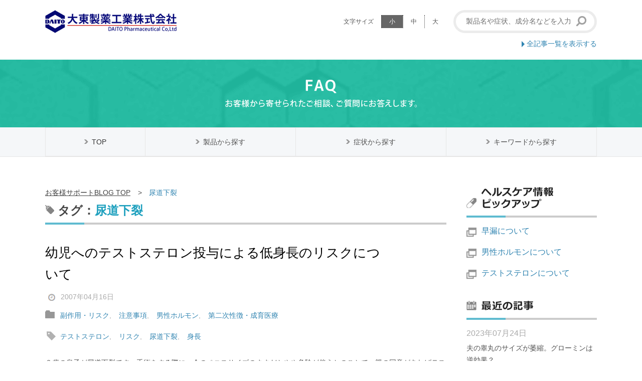

--- FILE ---
content_type: text/html; charset=UTF-8
request_url: https://daito-p.co.jp/support_blog_tag/%E5%B0%BF%E9%81%93%E4%B8%8B%E8%A3%82
body_size: 15860
content:

<!doctype html>
<html lang="ja">
<head>
<title>Tag：尿道下裂 | 大東製薬工業お客様サポートBLOG</title>
<!-- Google Tag Manager -->
<script>(function(w,d,s,l,i){w[l]=w[l]||[];w[l].push({'gtm.start':
new Date().getTime(),event:'gtm.js'});var f=d.getElementsByTagName(s)[0],
j=d.createElement(s),dl=l!='dataLayer'?'&l='+l:'';j.async=true;j.src=
'https://www.googletagmanager.com/gtm.js?id='+i+dl;f.parentNode.insertBefore(j,f);
})(window,document,'script','dataLayer','GTM-PDVM6V5');</script>
<!-- End Google Tag Manager -->
<meta charset="UTF-8">
<meta http-equiv="X-UA-Compatible" content="IE=edge,chrome=1" /><meta name="title" content="Tag：尿道下裂 | 大東製薬工業お客様サポートBLOG" >
<meta name="keywords" content="アンチエイジング,早漏,更年期障害,勃起不全,男性ホルモン,テストステロン,ヨヒンビン,女性ホルモン,アンドロゲン,不妊" />
<meta name="description" content="大東製薬工業のお客様サポートブログ タグ：尿道下裂 の記事一覧です。" />
<meta property="og:type" content="article"/>
<meta property="og:title" content="Tag：尿道下裂 | 大東製薬工業お客様サポートBLOG"/>
<meta property="og:description" content="大東製薬工業のお客様サポートブログ タグ：尿道下裂 の記事一覧です。" />
<meta property="og:image" content="https://daito-p.co.jp/cms/wp-content/themes/twentyfifteen/blogtemp/img/og_img.jpg">
<meta property="og:url" content="https://daito-p.co.jp/blog" />
<meta property="og:site_name" content="大東製薬工業お客様サポートBLOG"/>
<meta name="viewport" content="width=device-width, user-scalable=yes" />
<meta name="copyright" content="" />
<link href="https://daito-p.co.jp/cms/wp-content/themes/twentyfifteen/blogtemp/fonts/font-awesome-4.7.0/css/font-awesome.min.css" rel="stylesheet">
<script>(function(html){html.className = html.className.replace(/\bno-js\b/,'js')})(document.documentElement);</script>
<meta name='robots' content='max-image-preview:large' />
	<style>img:is([sizes="auto" i], [sizes^="auto," i]) { contain-intrinsic-size: 3000px 1500px }</style>
	<link rel='dns-prefetch' href='//fonts.googleapis.com' />
<link rel="alternate" type="application/rss+xml" title="大東製薬工業株式会社 &raquo; フィード" href="https://daito-p.co.jp/feed" />
<link rel="alternate" type="application/rss+xml" title="大東製薬工業株式会社 &raquo; コメントフィード" href="https://daito-p.co.jp/comments/feed" />
<link rel="alternate" type="application/rss+xml" title="大東製薬工業株式会社 &raquo; 尿道下裂 サポートブログタグ のフィード" href="https://daito-p.co.jp/support_blog_tag/%e5%b0%bf%e9%81%93%e4%b8%8b%e8%a3%82/feed" />
<script type="text/javascript">
/* <![CDATA[ */
window._wpemojiSettings = {"baseUrl":"https:\/\/s.w.org\/images\/core\/emoji\/16.0.1\/72x72\/","ext":".png","svgUrl":"https:\/\/s.w.org\/images\/core\/emoji\/16.0.1\/svg\/","svgExt":".svg","source":{"concatemoji":"https:\/\/daito-p.co.jp\/cms\/wp-includes\/js\/wp-emoji-release.min.js?ver=6.8.3"}};
/*! This file is auto-generated */
!function(s,n){var o,i,e;function c(e){try{var t={supportTests:e,timestamp:(new Date).valueOf()};sessionStorage.setItem(o,JSON.stringify(t))}catch(e){}}function p(e,t,n){e.clearRect(0,0,e.canvas.width,e.canvas.height),e.fillText(t,0,0);var t=new Uint32Array(e.getImageData(0,0,e.canvas.width,e.canvas.height).data),a=(e.clearRect(0,0,e.canvas.width,e.canvas.height),e.fillText(n,0,0),new Uint32Array(e.getImageData(0,0,e.canvas.width,e.canvas.height).data));return t.every(function(e,t){return e===a[t]})}function u(e,t){e.clearRect(0,0,e.canvas.width,e.canvas.height),e.fillText(t,0,0);for(var n=e.getImageData(16,16,1,1),a=0;a<n.data.length;a++)if(0!==n.data[a])return!1;return!0}function f(e,t,n,a){switch(t){case"flag":return n(e,"\ud83c\udff3\ufe0f\u200d\u26a7\ufe0f","\ud83c\udff3\ufe0f\u200b\u26a7\ufe0f")?!1:!n(e,"\ud83c\udde8\ud83c\uddf6","\ud83c\udde8\u200b\ud83c\uddf6")&&!n(e,"\ud83c\udff4\udb40\udc67\udb40\udc62\udb40\udc65\udb40\udc6e\udb40\udc67\udb40\udc7f","\ud83c\udff4\u200b\udb40\udc67\u200b\udb40\udc62\u200b\udb40\udc65\u200b\udb40\udc6e\u200b\udb40\udc67\u200b\udb40\udc7f");case"emoji":return!a(e,"\ud83e\udedf")}return!1}function g(e,t,n,a){var r="undefined"!=typeof WorkerGlobalScope&&self instanceof WorkerGlobalScope?new OffscreenCanvas(300,150):s.createElement("canvas"),o=r.getContext("2d",{willReadFrequently:!0}),i=(o.textBaseline="top",o.font="600 32px Arial",{});return e.forEach(function(e){i[e]=t(o,e,n,a)}),i}function t(e){var t=s.createElement("script");t.src=e,t.defer=!0,s.head.appendChild(t)}"undefined"!=typeof Promise&&(o="wpEmojiSettingsSupports",i=["flag","emoji"],n.supports={everything:!0,everythingExceptFlag:!0},e=new Promise(function(e){s.addEventListener("DOMContentLoaded",e,{once:!0})}),new Promise(function(t){var n=function(){try{var e=JSON.parse(sessionStorage.getItem(o));if("object"==typeof e&&"number"==typeof e.timestamp&&(new Date).valueOf()<e.timestamp+604800&&"object"==typeof e.supportTests)return e.supportTests}catch(e){}return null}();if(!n){if("undefined"!=typeof Worker&&"undefined"!=typeof OffscreenCanvas&&"undefined"!=typeof URL&&URL.createObjectURL&&"undefined"!=typeof Blob)try{var e="postMessage("+g.toString()+"("+[JSON.stringify(i),f.toString(),p.toString(),u.toString()].join(",")+"));",a=new Blob([e],{type:"text/javascript"}),r=new Worker(URL.createObjectURL(a),{name:"wpTestEmojiSupports"});return void(r.onmessage=function(e){c(n=e.data),r.terminate(),t(n)})}catch(e){}c(n=g(i,f,p,u))}t(n)}).then(function(e){for(var t in e)n.supports[t]=e[t],n.supports.everything=n.supports.everything&&n.supports[t],"flag"!==t&&(n.supports.everythingExceptFlag=n.supports.everythingExceptFlag&&n.supports[t]);n.supports.everythingExceptFlag=n.supports.everythingExceptFlag&&!n.supports.flag,n.DOMReady=!1,n.readyCallback=function(){n.DOMReady=!0}}).then(function(){return e}).then(function(){var e;n.supports.everything||(n.readyCallback(),(e=n.source||{}).concatemoji?t(e.concatemoji):e.wpemoji&&e.twemoji&&(t(e.twemoji),t(e.wpemoji)))}))}((window,document),window._wpemojiSettings);
/* ]]> */
</script>
<style id='wp-emoji-styles-inline-css' type='text/css'>

	img.wp-smiley, img.emoji {
		display: inline !important;
		border: none !important;
		box-shadow: none !important;
		height: 1em !important;
		width: 1em !important;
		margin: 0 0.07em !important;
		vertical-align: -0.1em !important;
		background: none !important;
		padding: 0 !important;
	}
</style>
<link rel='stylesheet' id='wp-block-library-css' href='https://daito-p.co.jp/cms/wp-includes/css/dist/block-library/style.min.css?ver=6.8.3' type='text/css' media='all' />
<style id='classic-theme-styles-inline-css' type='text/css'>
/*! This file is auto-generated */
.wp-block-button__link{color:#fff;background-color:#32373c;border-radius:9999px;box-shadow:none;text-decoration:none;padding:calc(.667em + 2px) calc(1.333em + 2px);font-size:1.125em}.wp-block-file__button{background:#32373c;color:#fff;text-decoration:none}
</style>
<style id='global-styles-inline-css' type='text/css'>
:root{--wp--preset--aspect-ratio--square: 1;--wp--preset--aspect-ratio--4-3: 4/3;--wp--preset--aspect-ratio--3-4: 3/4;--wp--preset--aspect-ratio--3-2: 3/2;--wp--preset--aspect-ratio--2-3: 2/3;--wp--preset--aspect-ratio--16-9: 16/9;--wp--preset--aspect-ratio--9-16: 9/16;--wp--preset--color--black: #000000;--wp--preset--color--cyan-bluish-gray: #abb8c3;--wp--preset--color--white: #ffffff;--wp--preset--color--pale-pink: #f78da7;--wp--preset--color--vivid-red: #cf2e2e;--wp--preset--color--luminous-vivid-orange: #ff6900;--wp--preset--color--luminous-vivid-amber: #fcb900;--wp--preset--color--light-green-cyan: #7bdcb5;--wp--preset--color--vivid-green-cyan: #00d084;--wp--preset--color--pale-cyan-blue: #8ed1fc;--wp--preset--color--vivid-cyan-blue: #0693e3;--wp--preset--color--vivid-purple: #9b51e0;--wp--preset--gradient--vivid-cyan-blue-to-vivid-purple: linear-gradient(135deg,rgba(6,147,227,1) 0%,rgb(155,81,224) 100%);--wp--preset--gradient--light-green-cyan-to-vivid-green-cyan: linear-gradient(135deg,rgb(122,220,180) 0%,rgb(0,208,130) 100%);--wp--preset--gradient--luminous-vivid-amber-to-luminous-vivid-orange: linear-gradient(135deg,rgba(252,185,0,1) 0%,rgba(255,105,0,1) 100%);--wp--preset--gradient--luminous-vivid-orange-to-vivid-red: linear-gradient(135deg,rgba(255,105,0,1) 0%,rgb(207,46,46) 100%);--wp--preset--gradient--very-light-gray-to-cyan-bluish-gray: linear-gradient(135deg,rgb(238,238,238) 0%,rgb(169,184,195) 100%);--wp--preset--gradient--cool-to-warm-spectrum: linear-gradient(135deg,rgb(74,234,220) 0%,rgb(151,120,209) 20%,rgb(207,42,186) 40%,rgb(238,44,130) 60%,rgb(251,105,98) 80%,rgb(254,248,76) 100%);--wp--preset--gradient--blush-light-purple: linear-gradient(135deg,rgb(255,206,236) 0%,rgb(152,150,240) 100%);--wp--preset--gradient--blush-bordeaux: linear-gradient(135deg,rgb(254,205,165) 0%,rgb(254,45,45) 50%,rgb(107,0,62) 100%);--wp--preset--gradient--luminous-dusk: linear-gradient(135deg,rgb(255,203,112) 0%,rgb(199,81,192) 50%,rgb(65,88,208) 100%);--wp--preset--gradient--pale-ocean: linear-gradient(135deg,rgb(255,245,203) 0%,rgb(182,227,212) 50%,rgb(51,167,181) 100%);--wp--preset--gradient--electric-grass: linear-gradient(135deg,rgb(202,248,128) 0%,rgb(113,206,126) 100%);--wp--preset--gradient--midnight: linear-gradient(135deg,rgb(2,3,129) 0%,rgb(40,116,252) 100%);--wp--preset--font-size--small: 13px;--wp--preset--font-size--medium: 20px;--wp--preset--font-size--large: 36px;--wp--preset--font-size--x-large: 42px;--wp--preset--spacing--20: 0.44rem;--wp--preset--spacing--30: 0.67rem;--wp--preset--spacing--40: 1rem;--wp--preset--spacing--50: 1.5rem;--wp--preset--spacing--60: 2.25rem;--wp--preset--spacing--70: 3.38rem;--wp--preset--spacing--80: 5.06rem;--wp--preset--shadow--natural: 6px 6px 9px rgba(0, 0, 0, 0.2);--wp--preset--shadow--deep: 12px 12px 50px rgba(0, 0, 0, 0.4);--wp--preset--shadow--sharp: 6px 6px 0px rgba(0, 0, 0, 0.2);--wp--preset--shadow--outlined: 6px 6px 0px -3px rgba(255, 255, 255, 1), 6px 6px rgba(0, 0, 0, 1);--wp--preset--shadow--crisp: 6px 6px 0px rgba(0, 0, 0, 1);}:where(.is-layout-flex){gap: 0.5em;}:where(.is-layout-grid){gap: 0.5em;}body .is-layout-flex{display: flex;}.is-layout-flex{flex-wrap: wrap;align-items: center;}.is-layout-flex > :is(*, div){margin: 0;}body .is-layout-grid{display: grid;}.is-layout-grid > :is(*, div){margin: 0;}:where(.wp-block-columns.is-layout-flex){gap: 2em;}:where(.wp-block-columns.is-layout-grid){gap: 2em;}:where(.wp-block-post-template.is-layout-flex){gap: 1.25em;}:where(.wp-block-post-template.is-layout-grid){gap: 1.25em;}.has-black-color{color: var(--wp--preset--color--black) !important;}.has-cyan-bluish-gray-color{color: var(--wp--preset--color--cyan-bluish-gray) !important;}.has-white-color{color: var(--wp--preset--color--white) !important;}.has-pale-pink-color{color: var(--wp--preset--color--pale-pink) !important;}.has-vivid-red-color{color: var(--wp--preset--color--vivid-red) !important;}.has-luminous-vivid-orange-color{color: var(--wp--preset--color--luminous-vivid-orange) !important;}.has-luminous-vivid-amber-color{color: var(--wp--preset--color--luminous-vivid-amber) !important;}.has-light-green-cyan-color{color: var(--wp--preset--color--light-green-cyan) !important;}.has-vivid-green-cyan-color{color: var(--wp--preset--color--vivid-green-cyan) !important;}.has-pale-cyan-blue-color{color: var(--wp--preset--color--pale-cyan-blue) !important;}.has-vivid-cyan-blue-color{color: var(--wp--preset--color--vivid-cyan-blue) !important;}.has-vivid-purple-color{color: var(--wp--preset--color--vivid-purple) !important;}.has-black-background-color{background-color: var(--wp--preset--color--black) !important;}.has-cyan-bluish-gray-background-color{background-color: var(--wp--preset--color--cyan-bluish-gray) !important;}.has-white-background-color{background-color: var(--wp--preset--color--white) !important;}.has-pale-pink-background-color{background-color: var(--wp--preset--color--pale-pink) !important;}.has-vivid-red-background-color{background-color: var(--wp--preset--color--vivid-red) !important;}.has-luminous-vivid-orange-background-color{background-color: var(--wp--preset--color--luminous-vivid-orange) !important;}.has-luminous-vivid-amber-background-color{background-color: var(--wp--preset--color--luminous-vivid-amber) !important;}.has-light-green-cyan-background-color{background-color: var(--wp--preset--color--light-green-cyan) !important;}.has-vivid-green-cyan-background-color{background-color: var(--wp--preset--color--vivid-green-cyan) !important;}.has-pale-cyan-blue-background-color{background-color: var(--wp--preset--color--pale-cyan-blue) !important;}.has-vivid-cyan-blue-background-color{background-color: var(--wp--preset--color--vivid-cyan-blue) !important;}.has-vivid-purple-background-color{background-color: var(--wp--preset--color--vivid-purple) !important;}.has-black-border-color{border-color: var(--wp--preset--color--black) !important;}.has-cyan-bluish-gray-border-color{border-color: var(--wp--preset--color--cyan-bluish-gray) !important;}.has-white-border-color{border-color: var(--wp--preset--color--white) !important;}.has-pale-pink-border-color{border-color: var(--wp--preset--color--pale-pink) !important;}.has-vivid-red-border-color{border-color: var(--wp--preset--color--vivid-red) !important;}.has-luminous-vivid-orange-border-color{border-color: var(--wp--preset--color--luminous-vivid-orange) !important;}.has-luminous-vivid-amber-border-color{border-color: var(--wp--preset--color--luminous-vivid-amber) !important;}.has-light-green-cyan-border-color{border-color: var(--wp--preset--color--light-green-cyan) !important;}.has-vivid-green-cyan-border-color{border-color: var(--wp--preset--color--vivid-green-cyan) !important;}.has-pale-cyan-blue-border-color{border-color: var(--wp--preset--color--pale-cyan-blue) !important;}.has-vivid-cyan-blue-border-color{border-color: var(--wp--preset--color--vivid-cyan-blue) !important;}.has-vivid-purple-border-color{border-color: var(--wp--preset--color--vivid-purple) !important;}.has-vivid-cyan-blue-to-vivid-purple-gradient-background{background: var(--wp--preset--gradient--vivid-cyan-blue-to-vivid-purple) !important;}.has-light-green-cyan-to-vivid-green-cyan-gradient-background{background: var(--wp--preset--gradient--light-green-cyan-to-vivid-green-cyan) !important;}.has-luminous-vivid-amber-to-luminous-vivid-orange-gradient-background{background: var(--wp--preset--gradient--luminous-vivid-amber-to-luminous-vivid-orange) !important;}.has-luminous-vivid-orange-to-vivid-red-gradient-background{background: var(--wp--preset--gradient--luminous-vivid-orange-to-vivid-red) !important;}.has-very-light-gray-to-cyan-bluish-gray-gradient-background{background: var(--wp--preset--gradient--very-light-gray-to-cyan-bluish-gray) !important;}.has-cool-to-warm-spectrum-gradient-background{background: var(--wp--preset--gradient--cool-to-warm-spectrum) !important;}.has-blush-light-purple-gradient-background{background: var(--wp--preset--gradient--blush-light-purple) !important;}.has-blush-bordeaux-gradient-background{background: var(--wp--preset--gradient--blush-bordeaux) !important;}.has-luminous-dusk-gradient-background{background: var(--wp--preset--gradient--luminous-dusk) !important;}.has-pale-ocean-gradient-background{background: var(--wp--preset--gradient--pale-ocean) !important;}.has-electric-grass-gradient-background{background: var(--wp--preset--gradient--electric-grass) !important;}.has-midnight-gradient-background{background: var(--wp--preset--gradient--midnight) !important;}.has-small-font-size{font-size: var(--wp--preset--font-size--small) !important;}.has-medium-font-size{font-size: var(--wp--preset--font-size--medium) !important;}.has-large-font-size{font-size: var(--wp--preset--font-size--large) !important;}.has-x-large-font-size{font-size: var(--wp--preset--font-size--x-large) !important;}
:where(.wp-block-post-template.is-layout-flex){gap: 1.25em;}:where(.wp-block-post-template.is-layout-grid){gap: 1.25em;}
:where(.wp-block-columns.is-layout-flex){gap: 2em;}:where(.wp-block-columns.is-layout-grid){gap: 2em;}
:root :where(.wp-block-pullquote){font-size: 1.5em;line-height: 1.6;}
</style>
<link rel='stylesheet' id='wordpress-popular-posts-css-css' href='https://daito-p.co.jp/cms/wp-content/plugins/wordpress-popular-posts/public/css/wpp.css?ver=4.0.12' type='text/css' media='all' />
<link rel='stylesheet' id='wp-pagenavi-css' href='https://daito-p.co.jp/cms/wp-content/plugins/wp-pagenavi/pagenavi-css.css?ver=2.70' type='text/css' media='all' />
<link rel='stylesheet' id='twentyfifteen-fonts-css' href='https://fonts.googleapis.com/css?family=Noto+Sans%3A400italic%2C700italic%2C400%2C700%7CNoto+Serif%3A400italic%2C700italic%2C400%2C700%7CInconsolata%3A400%2C700&#038;subset=latin%2Clatin-ext' type='text/css' media='all' />
<link rel='stylesheet' id='genericons-css' href='https://daito-p.co.jp/cms/wp-content/themes/twentyfifteen/genericons/genericons.css?ver=3.2' type='text/css' media='all' />
<link rel='stylesheet' id='twentyfifteen-style-css' href='https://daito-p.co.jp/cms/wp-content/themes/twentyfifteen/style.css?ver=6.8.3' type='text/css' media='all' />
<!--[if lt IE 9]>
<link rel='stylesheet' id='twentyfifteen-ie-css' href='https://daito-p.co.jp/cms/wp-content/themes/twentyfifteen/css/ie.css?ver=20141010' type='text/css' media='all' />
<![endif]-->
<!--[if lt IE 8]>
<link rel='stylesheet' id='twentyfifteen-ie7-css' href='https://daito-p.co.jp/cms/wp-content/themes/twentyfifteen/css/ie7.css?ver=20141010' type='text/css' media='all' />
<![endif]-->
<script type="text/javascript" src="https://daito-p.co.jp/cms/wp-includes/js/jquery/jquery.min.js?ver=3.7.1" id="jquery-core-js"></script>
<script type="text/javascript" src="https://daito-p.co.jp/cms/wp-includes/js/jquery/jquery-migrate.min.js?ver=3.4.1" id="jquery-migrate-js"></script>
<link rel="https://api.w.org/" href="https://daito-p.co.jp/wp-json/" /><link rel="EditURI" type="application/rsd+xml" title="RSD" href="https://daito-p.co.jp/cms/xmlrpc.php?rsd" />
<meta name="generator" content="WordPress 6.8.3" />
<style type="text/css">.recentcomments a{display:inline !important;padding:0 !important;margin:0 !important;}</style>
<!-- BEGIN: WP Social Bookmarking Light HEAD --><script>
    (function (d, s, id) {
        var js, fjs = d.getElementsByTagName(s)[0];
        if (d.getElementById(id)) return;
        js = d.createElement(s);
        js.id = id;
        js.src = "//connect.facebook.net/en_US/sdk.js#xfbml=1&version=v2.7";
        fjs.parentNode.insertBefore(js, fjs);
    }(document, 'script', 'facebook-jssdk'));
</script>
<style type="text/css">.wp_social_bookmarking_light{
    border: 0 !important;
    padding: 10px 0 20px 0 !important;
    margin: 0 !important;
}
.wp_social_bookmarking_light div{
    float: left !important;
    border: 0 !important;
    padding: 0 !important;
    margin: 0 5px 0px 0 !important;
    min-height: 30px !important;
    line-height: 18px !important;
    text-indent: 0 !important;
}
.wp_social_bookmarking_light img{
    border: 0 !important;
    padding: 0;
    margin: 0;
    vertical-align: top !important;
}
.wp_social_bookmarking_light_clear{
    clear: both !important;
}
#fb-root{
    display: none;
}
.wsbl_facebook_like iframe{
    max-width: none !important;
}
.wsbl_pinterest a{
    border: 0px !important;
}
</style>
<!-- END: WP Social Bookmarking Light HEAD -->
<link rel="shortcut icon" href="favicon.ico" />
<link rel="stylesheet" href="https://daito-p.co.jp/cms/wp-content/themes/twentyfifteen/blogtemp/css_sup/import.css">
<script src="https://daito-p.co.jp/cms/wp-content/themes/twentyfifteen/blogtemp/js/jquery-3.2.1.js"></script>
<script src="https://daito-p.co.jp/cms/wp-content/themes/twentyfifteen/blogtemp/js/jquery-3.2.1.min.js"></script>
<script src="https://daito-p.co.jp/cms/wp-content/themes/twentyfifteen/blogtemp/js/scrollsmoothly.js"></script>
<script>
jQuery(document).ready(function(){

jQuery(function(){
var $def_body_height =$('body').outerHeight();
//画面リサイズ時にbodyの高さを取得
jQuery(window).resize(function() {
var $def_body_height =$('body').outerHeight();
});//$(window).resize(function() {

//ハンバーガーボタンでの開閉
	jQuery('#navbtn').click(function (){
		jQuery('#navbtn').toggleClass("open");
		jQuery('#side').toggleClass("open");
		jQuery('body').toggleClass("open");
		var $humheight = jQuery('#side.open').outerHeight();
		$('body').outerHeight($humheight);
	});
	jQuery('#humBox').click(function (){
		jQuery('#navbtn').toggleClass("open");
		jQuery('#side').toggleClass("open");
		jQuery('body').toggleClass("open");
		$('body').outerHeight($def_body_height);
		console.log($def_body_height);
	});
});//jQuery(function(){
});//jQuery(document).ready(function(){
</script>
<script src="https://daito-p.co.jp/cms/wp-content/themes/twentyfifteen/blogtemp/js/heightLine.js"></script>
</head><body data-rsssl=1 class="archives">
<!-- Google Tag Manager (noscript) -->
<noscript><iframe src="https://www.googletagmanager.com/ns.html?id=GTM-PDVM6V5"
height="0" width="0" style="display:none;visibility:hidden"></iframe></noscript>
<!-- End Google Tag Manager (noscript) -->
<header>
<div id="header_top" class="cfx">
<div id="header_top_cont">
<ul id="navbtn">
<li></li>
<li></li>
<li></li>
</ul>
<p id="corp_tit"><a href="/"><img src="/image/logo.png" alt="大東製薬工業株式会社"></a></p>
<ul id="header_links" class="cfx">
<li>
<ul id="font" class="font-nav cfx">
<span>文字サイズ</span>
<li class="small active">小</li><li class="middle">中</li><li class="large">大</li>
</ul>
<script type="text/javascript">
$(document).ready(function(){
$('#font > .small ').on('click',function(){
  $(this).addClass('active');
  $("#wrapper").addClass('f_small');
  $('#wrapper').removeClass('f_large');
  $('#wrapper').removeClass('f_middle');
  $('#font > .middle ,#font > .large').removeClass('active');

});
$('#font > .middle ').on('click',function(){
  $(this).addClass('active');
  $("#wrapper").addClass('f_middle');
  $('#wrapper').removeClass('f_large');
  $('#wrapper').removeClass('f_small');
  $('#font > .small ,#font > .large').removeClass('active');

});
$('#font > .large ').on('click',function(){
  $(this).addClass('active');
  $("#wrapper").addClass('f_large');
  $('#wrapper').removeClass('f_small');
  $('#wrapper').removeClass('f_middle');
  $('#font > .small ,#font > .middle').removeClass('active');
});


});//$(document).ready(function(){

</script>
</li>
<li>
<div class="search">
<form method="get" id="blogSearch" action="https://daito-p.co.jp/">
<input type="text" name="s" id="blogSearchInput" value="" placeholder="製品名や症状、成分名などを入力" />
<input type="hidden" name="post_type" value="support_blog">
<button type='submit' name='action' value=''><i class="fa fa-search" aria-hidden="true"></i></button>
</form>
</div><!--.search-->
</li>
</ul><!--header_links-->
<div class="arch_box">
<a href="https://daito-p.co.jp//supblog_archives/"class="to_arch"><span class="text">全記事一覧を表示する</span></a>
</div>
</div><!--#header_top_cont-->

</div><!--#header_top-->

<div id="head_cont">

<h1><a href="https://daito-p.co.jp//supblog"><img class="title_blog" src="https://daito-p.co.jp/cms/wp-content/themes/twentyfifteen/blogtemp/img_sup/main_title.png" alt="お客様相談室"></a></h1>
<p id="blog_copy"><img class="pc" src="https://daito-p.co.jp/cms/wp-content/themes/twentyfifteen/blogtemp/img_sup/main_lead.png" alt="お客様から寄せられたご相談、ご質問にお答えします。"><span class="sp">お客様から寄せられたご相談、ご質問にお答えします。</span></p>

</div><!--#head_cont-->

<div id="head_footer">
<script type="text/javascript">
jQuery(document).ready(function($){
$(function(){
$('.has_c')
.mouseover(function(e){
  $('#head_footer').addClass('active');
  var the_height = $(this).children('ul').outerHeight();
  if(the_height >80 ){$('#head_footer').addClass('taller');}
})
.mouseout(function(e){
  $('#head_footer').removeClass('active');
  $('#head_footer').removeClass('taller');
});
});//$('.has_c')


});//jQuery(document).ready(function($){
</script>
<ul class="nav_search cfx">
<li class="to_top"><span><a href="https://daito-p.co.jp//supblog"><span class="arrow"></span>TOP</a></span></li>

<li class="has_c">
<span><span class="arrow"></span>製品から探す</span>
<ul class="cfx">

<li><a href="https://daito-p.co.jp/support_blog_cat/%e3%82%b0%e3%83%ad%e3%83%bc%e3%83%9f%e3%83%b3">グローミン</a></li>
<li><a href="https://daito-p.co.jp/support_blog_cat/%e3%83%90%e3%82%b9%e3%83%88%e3%83%9f%e3%83%b3">バストミン</a></li>
<li><a href="https://daito-p.co.jp/support_blog_cat/%e3%83%88%e3%83%8e%e3%82%b9">トノス</a></li>
<li><a href="https://daito-p.co.jp/support_blog_cat/%e3%83%92%e3%83%a1%e3%83%ad%e3%82%b9">ヒメロス</a></li>
<li><a href="https://daito-p.co.jp/support_blog_cat/%e3%82%ac%e3%83%a9%e3%83%8a%e3%83%9d%e3%83%bc%e3%83%b3">ガラナポーン</a></li>
<li><a href="https://daito-p.co.jp/support_blog_cat/%e3%83%98%e3%83%a4%e3%83%bc%e3%82%b0%e3%83%ad%e3%83%b3">ヘヤーグロン</a></li>
</ul>
</li>

<li class="has_c">
<span><span class="arrow"></span>症状から探す</span>
<ul class="cfx">
<li><a href="https://daito-p.co.jp/support_blog_cat/%e6%97%a9%e6%bc%8f%e3%83%bb%e9%81%85%e6%bc%8f%e3%83%bb%e5%b0%84%e7%b2%be%e9%9a%9c%e5%ae%b3">早漏・遅漏・射精障害</a></li>
<li><a href="https://daito-p.co.jp/support_blog_cat/%e6%80%a7%e4%ba%a4%e7%97%9b%ef%bc%88%e6%80%a7%e4%ba%a4%e7%96%bc%e7%97%9b%ef%bc%89">性交痛（性交疼痛）</a></li>
<li><a href="https://daito-p.co.jp/support_blog_cat/%e5%a5%b3%e6%80%a7%e6%9b%b4%e5%b9%b4%e6%9c%9f">女性更年期</a></li>
<li><a href="https://daito-p.co.jp/support_blog_cat/%e5%89%af%e4%bd%9c%e7%94%a8%e3%83%bb%e3%83%aa%e3%82%b9%e3%82%af">副作用・リスク</a></li>
<li><a href="https://daito-p.co.jp/support_blog_cat/ed%e3%83%bb%e5%8b%83%e8%b5%b7">ED・勃起</a></li>
<li><a href="https://daito-p.co.jp/support_blog_cat/%e7%94%b7%e6%80%a7%e6%9b%b4%e5%b9%b4%e6%9c%9f">男性更年期</a></li>
<li><a href="https://daito-p.co.jp/support_blog_tag/loh%e7%97%87%e5%80%99%e7%be%a4">LOH症候群</a></li>
<li><a href="https://daito-p.co.jp/support_blog_tag/%e5%8b%83%e8%b5%b7%e4%b8%8d%e5%85%a8">勃起不全</a></li>
<li><a href="https://daito-p.co.jp/support_blog_tag/%e5%bf%83%e7%ad%8b%e6%a2%97%e5%a1%9e">心筋梗塞</a></li>
<li><a href="https://daito-p.co.jp/support_blog_tag/%e8%90%8e%e7%b8%ae%e6%80%a7%e8%86%a3%e7%82%8e">萎縮性腟炎</a></li>
</ul>
</li>
     <!-- ここから-->

<li class="has_c">
<span><span class="arrow"></span>キーワードから探す</span>
<ul class="cfx">
<li><a href="https://daito-p.co.jp/support_blog_cat/%e7%94%b7%e6%80%a7%e3%81%8b%e3%82%89%e3%81%ae%e3%81%94%e8%b3%aa%e5%95%8f">男性からのご質問</a></li>
<li><a href="https://daito-p.co.jp/support_blog_cat/%e5%a5%b3%e6%80%a7%e3%81%8b%e3%82%89%e3%81%ae%e3%81%94%e8%b3%aa%e5%95%8f">女性からのご質問</a></li>
<li><a href="https://daito-p.co.jp/support_blog_cat/%e5%a5%b3%e6%80%a7%e3%81%8b%e3%82%89%e3%81%ae%e3%81%94%e8%b3%aa%e5%95%8f">男性ホルモン</a></li>
<li><a href="https://daito-p.co.jp/support_blog_cat/%e5%a5%b3%e6%80%a7%e3%81%8b%e3%82%89%e3%81%ae%e3%81%94%e8%b3%aa%e5%95%8f">女性ホルモン</a></li>
<li><a href="https://daito-p.co.jp/support_blog_cat/%e6%b3%a8%e6%84%8f%e4%ba%8b%e9%a0%85">注意事項</a></li>
<li><a href="https://daito-p.co.jp/support_blog_cat/%e5%a6%8a%e5%a8%a0%e3%83%bb%e9%81%bf%e5%a6%8a%e3%83%bb%e4%b8%8d%e5%a6%8a">妊娠・避妊・不妊</a></li>
<li><a href="https://daito-p.co.jp/support_blog_tag/ed%e6%b2%bb%e7%99%82%e8%96%ac">ED治療薬</a></li>
<li><a href="https://daito-p.co.jp/support_blog_tag/%e3%83%86%e3%82%b9%e3%83%88%e3%82%b9%e3%83%86%e3%83%ad%e3%83%b3">テストステロン</a></li>
<li><a href="https://daito-p.co.jp/support_blog_tag/%e3%82%a8%e3%82%b9%e3%83%88%e3%83%ad%e3%82%b2%e3%83%b3">エストロゲン</a></li>
<li><a href="https://daito-p.co.jp/support_blog_tag/%e3%83%86%e3%82%b9%e3%83%88%e3%82%b9%e3%83%86%e3%83%ad%e3%83%b3">ヨヒンビン</a></li>
</ul>
</li>

</ul></div>
</header>
<div id="wrapper" class="cfx">
<div id="side">
<ul id="humBox">
<li></li>
<li></li>
</ul>

<div class="pickup">
<p class="head">

<span class="head_img"><img src="https://daito-p.co.jp/cms/wp-content/themes/twentyfifteen/blogtemp/img_sup/head_healthcare.png" alt="ヘルスケア情報ピックアップ"></span></p>
<ul>
<li><a href="https://www.daito-p.co.jp/reference/pe.html" target="_blank">早漏について</a></li>
<li><a href="https://www.daito-p.co.jp/reference/androgen.htm" target="_blank">男性ホルモンについて</a></li>
<li><a href="https://www.daito-p.co.jp/reference/testosterone.htm" target="_blank">テストステロンについて</a></li>
</ul>
</div><!--pickup-->

<div class="recent">
<p class="head">
<span class="head_img">
<img src="https://daito-p.co.jp/cms/wp-content/themes/twentyfifteen/blogtemp/img_sup/head_recent.png" alt="最近の記事"></span></p>

<ul>

<li>
<p class="date">2023年07月24日</p>
<div class="cont cfx ">

<a class="title" href="https://daito-p.co.jp/supblog/2023/07/24a.html">
<p >夫の睾丸のサイズが萎縮。グローミンは逆効果？</p>
</a>

</div>
</li>


<li>
<p class="date">2023年07月23日</p>
<div class="cont cfx ">

<a class="title" href="https://daito-p.co.jp/supblog/2023/07/23a.html">
<p >膣の感度を抑えるため膣内にトノスを塗布することは？</p>
</a>

</div>
</li>


<li>
<p class="date">2023年07月22日</p>
<div class="cont cfx ">

<a class="title" href="https://daito-p.co.jp/supblog/2023/07/22a.html">
<p >グローミンは確定申告で医療費控除を申請可能？</p>
</a>

</div>
</li>

</ul>
</div><!--recent-->


<div class="category">
<p class="head">
<span class="head_img">
<img src="https://daito-p.co.jp/cms/wp-content/themes/twentyfifteen/blogtemp/img_sup/head_category.png" alt="記事カテゴリー"></span></p>
<ul>
	<li class="cat-item cat-item-8593"><a href="https://daito-p.co.jp/support_blog_cat/%e7%94%b7%e6%80%a7%e3%83%9b%e3%83%ab%e3%83%a2%e3%83%b3">男性ホルモン</a> (61)
</li>
	<li class="cat-item cat-item-8585"><a href="https://daito-p.co.jp/support_blog_cat/%e5%a5%b3%e6%80%a7%e3%83%9b%e3%83%ab%e3%83%a2%e3%83%b3">女性ホルモン</a> (17)
</li>
	<li class="cat-item cat-item-8586"><a href="https://daito-p.co.jp/support_blog_cat/%e5%a5%b3%e6%80%a7%e6%9b%b4%e5%b9%b4%e6%9c%9f">女性更年期</a> (7)
</li>
	<li class="cat-item cat-item-8587"><a href="https://daito-p.co.jp/support_blog_cat/%e5%a6%8a%e5%a8%a0%e3%83%bb%e9%81%bf%e5%a6%8a%e3%83%bb%e4%b8%8d%e5%a6%8a">妊娠・避妊・不妊</a> (5)
</li>
	<li class="cat-item cat-item-8588"><a href="https://daito-p.co.jp/support_blog_cat/%e6%80%a7%e4%ba%a4%e7%97%9b%ef%bc%88%e6%80%a7%e4%ba%a4%e7%96%bc%e7%97%9b%ef%bc%89">性交痛（性交疼痛）</a> (5)
</li>
	<li class="cat-item cat-item-8589"><a href="https://daito-p.co.jp/support_blog_cat/%e6%80%a7%e5%99%a8">性器</a> (4)
</li>
	<li class="cat-item cat-item-8590"><a href="https://daito-p.co.jp/support_blog_cat/%e6%97%a9%e6%bc%8f%e3%83%bb%e9%81%85%e6%bc%8f%e3%83%bb%e5%b0%84%e7%b2%be%e9%9a%9c%e5%ae%b3">早漏・遅漏・射精障害</a> (20)
</li>
	<li class="cat-item cat-item-8591"><a href="https://daito-p.co.jp/support_blog_cat/%e6%b3%a8%e6%84%8f%e4%ba%8b%e9%a0%85">注意事項</a> (73)
</li>
	<li class="cat-item cat-item-8592"><a href="https://daito-p.co.jp/support_blog_cat/%e7%94%b7%e6%80%a7%e3%81%8b%e3%82%89%e3%81%ae%e3%81%94%e8%b3%aa%e5%95%8f">男性からのご質問</a> (97)
</li>
	<li class="cat-item cat-item-8584"><a href="https://daito-p.co.jp/support_blog_cat/%e5%a5%b3%e6%80%a7%e3%81%ae%e6%80%a7%e6%a9%9f%e8%83%bd">女性の性機能</a> (12)
</li>
	<li class="cat-item cat-item-8594"><a href="https://daito-p.co.jp/support_blog_cat/%e7%94%b7%e6%80%a7%e6%9b%b4%e5%b9%b4%e6%9c%9f">男性更年期</a> (7)
</li>
	<li class="cat-item cat-item-8595"><a href="https://daito-p.co.jp/support_blog_cat/%e7%a6%81%e5%bf%8c">禁忌</a> (6)
</li>
	<li class="cat-item cat-item-8596"><a href="https://daito-p.co.jp/support_blog_cat/%e7%ac%ac%e4%ba%8c%e6%ac%a1%e6%80%a7%e5%be%b4%e3%83%bb%e6%88%90%e8%82%b2%e5%8c%bb%e7%99%82">第二次性徴・成育医療</a> (7)
</li>
	<li class="cat-item cat-item-8597"><a href="https://daito-p.co.jp/support_blog_cat/%e8%b3%bc%e5%85%a5%e6%96%b9%e6%b3%95">購入方法</a> (9)
</li>
	<li class="cat-item cat-item-8825"><a href="https://daito-p.co.jp/support_blog_cat/%e6%80%a7%e6%ac%b2">性欲</a> (1)
</li>
	<li class="cat-item cat-item-8828"><a href="https://daito-p.co.jp/support_blog_cat/gid%ef%bc%88mtf%ef%bc%89">GID（MTF）</a> (1)
</li>
	<li class="cat-item cat-item-8833"><a href="https://daito-p.co.jp/support_blog_cat/%e7%9d%be%e4%b8%b8%e8%90%8e%e7%b8%ae">睾丸萎縮</a> (1)
</li>
	<li class="cat-item cat-item-8576"><a href="https://daito-p.co.jp/support_blog_cat/%e3%83%98%e3%83%a4%e3%83%bc%e3%82%b0%e3%83%ad%e3%83%b3">ヘヤーグロン</a> (23)
</li>
	<li class="cat-item cat-item-8568"><a href="https://daito-p.co.jp/support_blog_cat/%e3%81%94%e6%8c%a8%e6%8b%b6">ご挨拶</a> (2)
</li>
	<li class="cat-item cat-item-8569"><a href="https://daito-p.co.jp/support_blog_cat/%e3%82%ac%e3%83%a9%e3%83%8a%e3%83%94%e3%83%b3">ガラナピン</a> (16)
</li>
	<li class="cat-item cat-item-8570"><a href="https://daito-p.co.jp/support_blog_cat/%e3%82%ac%e3%83%a9%e3%83%8a%e3%83%9d%e3%83%bc%e3%83%b3">ガラナポーン</a> (17)
</li>
	<li class="cat-item cat-item-8571"><a href="https://daito-p.co.jp/support_blog_cat/%e3%82%b0%e3%83%ad%e3%83%bc%e3%83%9f%e3%83%b3">グローミン</a> (63)
</li>
	<li class="cat-item cat-item-8572"><a href="https://daito-p.co.jp/support_blog_cat/%e3%83%88%e3%83%8e%e3%82%b9">トノス</a> (37)
</li>
	<li class="cat-item cat-item-8573"><a href="https://daito-p.co.jp/support_blog_cat/%e3%83%88%e3%83%8e%e3%83%bb%e3%83%92%e3%83%a1%e3%82%af%e3%83%aa%e3%83%bc%e3%83%a0">トノ・ヒメクリーム</a> (1)
</li>
	<li class="cat-item cat-item-8574"><a href="https://daito-p.co.jp/support_blog_cat/%e3%83%90%e3%82%b9%e3%83%88%e3%83%9f%e3%83%b3">バストミン</a> (18)
</li>
	<li class="cat-item cat-item-8575"><a href="https://daito-p.co.jp/support_blog_cat/%e3%83%92%e3%83%a1%e3%83%ad%e3%82%b9">ヒメロス</a> (24)
</li>
	<li class="cat-item cat-item-8567"><a href="https://daito-p.co.jp/support_blog_cat/ed%e3%83%bb%e5%8b%83%e8%b5%b7">ED・勃起</a> (22)
</li>
	<li class="cat-item cat-item-8577"><a href="https://daito-p.co.jp/support_blog_cat/%e3%83%a8%e3%83%92%e3%83%b3%e3%83%93%e3%83%b3">ヨヒンビン</a> (14)
</li>
	<li class="cat-item cat-item-8578"><a href="https://daito-p.co.jp/support_blog_cat/%e4%bd%93%e6%af%9b%e3%83%bb%e6%af%9b%e9%ab%aa">体毛・毛髪</a> (8)
</li>
	<li class="cat-item cat-item-8579"><a href="https://daito-p.co.jp/support_blog_cat/%e4%bd%b5%e7%94%a8%e3%83%bb%e9%a3%b2%e3%81%bf%e5%90%88%e3%82%8f%e3%81%9b%e3%81%aa%e3%81%a9">併用・飲み合わせなど</a> (17)
</li>
	<li class="cat-item cat-item-8580"><a href="https://daito-p.co.jp/support_blog_cat/%e4%bd%bf%e7%94%a8%e6%96%b9%e6%b3%95">使用方法</a> (24)
</li>
	<li class="cat-item cat-item-8581"><a href="https://daito-p.co.jp/support_blog_cat/%e5%89%af%e4%bd%9c%e7%94%a8%e3%83%bb%e3%83%aa%e3%82%b9%e3%82%af">副作用・リスク</a> (58)
</li>
	<li class="cat-item cat-item-8582"><a href="https://daito-p.co.jp/support_blog_cat/%e5%8a%b9%e6%9e%9c">効果</a> (22)
</li>
	<li class="cat-item cat-item-8583"><a href="https://daito-p.co.jp/support_blog_cat/%e5%a5%b3%e6%80%a7%e3%81%8b%e3%82%89%e3%81%ae%e3%81%94%e8%b3%aa%e5%95%8f">女性からのご質問</a> (27)
</li>
</ul>

</div><!--category-->

<div class="tagcloud">
<p class="head">
<span class="head_img">
<img src="https://daito-p.co.jp/cms/wp-content/themes/twentyfifteen/blogtemp/img_sup/head_tagcloud.png" alt="Tagcloud"></span></p>
<p>キーワードで気になる記事を絞りこみ</p>
<ul class='wp-tag-cloud' role='list'>
	<li><a href="https://daito-p.co.jp/support_blog_tag/ed" class="tag-cloud-link tag-link-8600 tag-link-position-1" style="font-size: 14.448275862069px;" aria-label="ED (9個の項目)">ED</a></li>
	<li><a href="https://daito-p.co.jp/support_blog_tag/ed%e6%b2%bb%e7%99%82%e8%96%ac" class="tag-cloud-link tag-link-8602 tag-link-position-2" style="font-size: 13.372413793103px;" aria-label="ED治療薬 (2個の項目)">ED治療薬</a></li>
	<li><a href="https://daito-p.co.jp/support_blog_tag/loh" class="tag-cloud-link tag-link-8606 tag-link-position-3" style="font-size: 13.620689655172px;" aria-label="LOH (3個の項目)">LOH</a></li>
	<li><a href="https://daito-p.co.jp/support_blog_tag/loh%e7%97%87%e5%80%99%e7%be%a4" class="tag-cloud-link tag-link-8603 tag-link-position-4" style="font-size: 13px;" aria-label="LOH症候群 (1個の項目)">LOH症候群</a></li>
	<li><a href="https://daito-p.co.jp/support_blog_tag/%e3%81%8b%e3%82%86%e3%81%bf" class="tag-cloud-link tag-link-8623 tag-link-position-5" style="font-size: 13.827586206897px;" aria-label="かゆみ (4個の項目)">かゆみ</a></li>
	<li><a href="https://daito-p.co.jp/support_blog_tag/%e3%82%a8%e3%82%b9%e3%83%88%e3%83%ad%e3%82%b2%e3%83%b3" class="tag-cloud-link tag-link-8611 tag-link-position-6" style="font-size: 13.993103448276px;" aria-label="エストロゲン (5個の項目)">エストロゲン</a></li>
	<li><a href="https://daito-p.co.jp/support_blog_tag/%e3%82%ac%e3%83%a9%e3%83%8a%e3%83%9d%e3%83%bc%e3%83%b3" class="tag-cloud-link tag-link-8598 tag-link-position-7" style="font-size: 14.862068965517px;" aria-label="ガラナポーン (15個の項目)">ガラナポーン</a></li>
	<li><a href="https://daito-p.co.jp/support_blog_tag/%e3%82%af%e3%83%aa%e3%83%bc%e3%83%a0" class="tag-cloud-link tag-link-8627 tag-link-position-8" style="font-size: 13px;" aria-label="クリーム (1個の項目)">クリーム</a></li>
	<li><a href="https://daito-p.co.jp/support_blog_tag/%e3%82%b0%e3%83%ad%e3%83%bc%e3%83%9f%e3%83%b3" class="tag-cloud-link tag-link-8605 tag-link-position-9" style="font-size: 16px;" aria-label="グローミン (55個の項目)">グローミン</a></li>
	<li><a href="https://daito-p.co.jp/support_blog_tag/%e3%82%b7%e3%83%a3%e3%83%af%e3%83%bc" class="tag-cloud-link tag-link-8637 tag-link-position-10" style="font-size: 13px;" aria-label="シャワー (1個の項目)">シャワー</a></li>
	<li><a href="https://daito-p.co.jp/support_blog_tag/%e3%82%bf%e3%82%a4%e3%83%9f%e3%83%b3%e3%82%b0" class="tag-cloud-link tag-link-8840 tag-link-position-11" style="font-size: 13px;" aria-label="タイミング (1個の項目)">タイミング</a></li>
	<li><a href="https://daito-p.co.jp/support_blog_tag/%e3%83%86%e3%82%b9%e3%83%88%e3%82%b9%e3%83%86%e3%83%ad%e3%83%b3" class="tag-cloud-link tag-link-8616 tag-link-position-12" style="font-size: 15.337931034483px;" aria-label="テストステロン (26個の項目)">テストステロン</a></li>
	<li><a href="https://daito-p.co.jp/support_blog_tag/%e3%83%88%e3%83%8e%e3%82%b9" class="tag-cloud-link tag-link-8614 tag-link-position-13" style="font-size: 15.524137931034px;" aria-label="トノス (32個の項目)">トノス</a></li>
	<li><a href="https://daito-p.co.jp/support_blog_tag/%e3%83%90%e3%82%b9%e3%83%88%e3%83%9f%e3%83%b3" class="tag-cloud-link tag-link-8609 tag-link-position-14" style="font-size: 14.758620689655px;" aria-label="バストミン (13個の項目)">バストミン</a></li>
	<li><a href="https://daito-p.co.jp/support_blog_tag/%e3%83%91%e3%83%bc%e3%83%88%e3%83%8a%e3%83%bc" class="tag-cloud-link tag-link-8636 tag-link-position-15" style="font-size: 13.620689655172px;" aria-label="パートナー (3個の項目)">パートナー</a></li>
	<li><a href="https://daito-p.co.jp/support_blog_tag/%e3%83%92%e3%83%a1%e3%83%ad%e3%82%b9" class="tag-cloud-link tag-link-8613 tag-link-position-16" style="font-size: 15.151724137931px;" aria-label="ヒメロス (21個の項目)">ヒメロス</a></li>
	<li><a href="https://daito-p.co.jp/support_blog_tag/%e3%83%a8%e3%83%92%e3%83%b3%e3%83%93%e3%83%b3" class="tag-cloud-link tag-link-8599 tag-link-position-17" style="font-size: 14.820689655172px;" aria-label="ヨヒンビン (14個の項目)">ヨヒンビン</a></li>
	<li><a href="https://daito-p.co.jp/support_blog_tag/%e4%b8%8b%e7%9d%80" class="tag-cloud-link tag-link-8633 tag-link-position-18" style="font-size: 13px;" aria-label="下着 (1個の項目)">下着</a></li>
	<li><a href="https://daito-p.co.jp/support_blog_tag/%e4%b9%be%e7%87%a5" class="tag-cloud-link tag-link-8625 tag-link-position-19" style="font-size: 13px;" aria-label="乾燥 (1個の項目)">乾燥</a></li>
	<li><a href="https://daito-p.co.jp/support_blog_tag/%e4%b9%be%e7%87%a5%e6%84%9f" class="tag-cloud-link tag-link-8638 tag-link-position-20" style="font-size: 13px;" aria-label="乾燥感 (1個の項目)">乾燥感</a></li>
	<li><a href="https://daito-p.co.jp/support_blog_tag/%e4%bd%bf%e7%94%a8%e4%b8%8a%e3%81%ae%e6%b3%a8%e6%84%8f" class="tag-cloud-link tag-link-8618 tag-link-position-21" style="font-size: 14.137931034483px;" aria-label="使用上の注意 (6個の項目)">使用上の注意</a></li>
	<li><a href="https://daito-p.co.jp/support_blog_tag/%e4%be%a1%e6%a0%bc" class="tag-cloud-link tag-link-8615 tag-link-position-22" style="font-size: 13.827586206897px;" aria-label="価格 (4個の項目)">価格</a></li>
	<li><a href="https://daito-p.co.jp/support_blog_tag/%e5%85%a5%e6%b5%b4" class="tag-cloud-link tag-link-8617 tag-link-position-23" style="font-size: 13.372413793103px;" aria-label="入浴 (2個の項目)">入浴</a></li>
	<li><a href="https://daito-p.co.jp/support_blog_tag/%e5%8a%b9%e6%9e%9c" class="tag-cloud-link tag-link-8608 tag-link-position-24" style="font-size: 15.027586206897px;" aria-label="効果 (18個の項目)">効果</a></li>
	<li><a href="https://daito-p.co.jp/support_blog_tag/%e5%8b%83%e8%b5%b7%e4%b8%8d%e5%85%a8" class="tag-cloud-link tag-link-8601 tag-link-position-25" style="font-size: 13px;" aria-label="勃起不全 (1個の項目)">勃起不全</a></li>
	<li><a href="https://daito-p.co.jp/support_blog_tag/%e5%8d%b3%e5%8a%b9%e6%80%a7" class="tag-cloud-link tag-link-8641 tag-link-position-26" style="font-size: 13.372413793103px;" aria-label="即効性 (2個の項目)">即効性</a></li>
	<li><a href="https://daito-p.co.jp/support_blog_tag/%e5%8d%b5%e8%83%9e%e3%83%9b%e3%83%ab%e3%83%a2%e3%83%b3" class="tag-cloud-link tag-link-8612 tag-link-position-27" style="font-size: 13px;" aria-label="卵胞ホルモン (1個の項目)">卵胞ホルモン</a></li>
	<li><a href="https://daito-p.co.jp/support_blog_tag/%e5%90%b8%e5%8f%8e" class="tag-cloud-link tag-link-8632 tag-link-position-28" style="font-size: 13px;" aria-label="吸収 (1個の項目)">吸収</a></li>
	<li><a href="https://daito-p.co.jp/support_blog_tag/%e5%a1%97%e5%b8%83%e9%83%a8%e4%bd%8d" class="tag-cloud-link tag-link-8640 tag-link-position-29" style="font-size: 13.372413793103px;" aria-label="塗布部位 (2個の項目)">塗布部位</a></li>
	<li><a href="https://daito-p.co.jp/support_blog_tag/%e5%a4%96%e9%99%b0%e9%83%a8" class="tag-cloud-link tag-link-8639 tag-link-position-30" style="font-size: 13px;" aria-label="外陰部 (1個の項目)">外陰部</a></li>
	<li><a href="https://daito-p.co.jp/support_blog_tag/%e5%a5%b3%e6%80%a7" class="tag-cloud-link tag-link-8634 tag-link-position-31" style="font-size: 14.344827586207px;" aria-label="女性 (8個の項目)">女性</a></li>
	<li><a href="https://daito-p.co.jp/support_blog_tag/%e5%a5%b3%e6%80%a7%e3%83%9b%e3%83%ab%e3%83%a2%e3%83%b3" class="tag-cloud-link tag-link-8610 tag-link-position-32" style="font-size: 14.344827586207px;" aria-label="女性ホルモン (8個の項目)">女性ホルモン</a></li>
	<li><a href="https://daito-p.co.jp/support_blog_tag/%e5%bd%b1%e9%9f%bf" class="tag-cloud-link tag-link-8635 tag-link-position-33" style="font-size: 13.827586206897px;" aria-label="影響 (4個の項目)">影響</a></li>
	<li><a href="https://daito-p.co.jp/support_blog_tag/%e5%bf%83%e7%ad%8b%e6%a2%97%e5%a1%9e" class="tag-cloud-link tag-link-8630 tag-link-position-34" style="font-size: 13px;" aria-label="心筋梗塞 (1個の項目)">心筋梗塞</a></li>
	<li><a href="https://daito-p.co.jp/support_blog_tag/%e6%80%a7%e4%ba%a4%e7%97%9b" class="tag-cloud-link tag-link-8622 tag-link-position-35" style="font-size: 13.827586206897px;" aria-label="性交痛 (4個の項目)">性交痛</a></li>
	<li><a href="https://daito-p.co.jp/support_blog_tag/%e7%82%8e%e7%97%87" class="tag-cloud-link tag-link-8624 tag-link-position-36" style="font-size: 13px;" aria-label="炎症 (1個の項目)">炎症</a></li>
	<li><a href="https://daito-p.co.jp/support_blog_tag/%e7%94%b7%e6%80%a7%e3%83%9b%e3%83%ab%e3%83%a2%e3%83%b3" class="tag-cloud-link tag-link-8604 tag-link-position-37" style="font-size: 15.503448275862px;" aria-label="男性ホルモン (31個の項目)">男性ホルモン</a></li>
	<li><a href="https://daito-p.co.jp/support_blog_tag/%e7%94%b7%e6%80%a7%e6%9b%b4%e5%b9%b4%e6%9c%9f%e9%9a%9c%e5%ae%b3" class="tag-cloud-link tag-link-8607 tag-link-position-38" style="font-size: 13px;" aria-label="男性更年期障害 (1個の項目)">男性更年期障害</a></li>
	<li><a href="https://daito-p.co.jp/support_blog_tag/%e7%b3%96%e5%b0%bf%e7%97%85" class="tag-cloud-link tag-link-8642 tag-link-position-39" style="font-size: 13px;" aria-label="糖尿病 (1個の項目)">糖尿病</a></li>
	<li><a href="https://daito-p.co.jp/support_blog_tag/%e8%85%8e%e6%a9%9f%e8%83%bd" class="tag-cloud-link tag-link-8631 tag-link-position-40" style="font-size: 13.372413793103px;" aria-label="腎機能 (2個の項目)">腎機能</a></li>
	<li><a href="https://daito-p.co.jp/support_blog_tag/%e8%86%a3" class="tag-cloud-link tag-link-8626 tag-link-position-41" style="font-size: 13.372413793103px;" aria-label="腟 (2個の項目)">腟</a></li>
	<li><a href="https://daito-p.co.jp/support_blog_tag/%e8%86%a3%e5%ba%a7%e8%96%ac" class="tag-cloud-link tag-link-8628 tag-link-position-42" style="font-size: 13px;" aria-label="腟座薬 (1個の項目)">腟座薬</a></li>
	<li><a href="https://daito-p.co.jp/support_blog_tag/%e8%86%a3%e9%8c%a0" class="tag-cloud-link tag-link-8629 tag-link-position-43" style="font-size: 13px;" aria-label="腟錠 (1個の項目)">腟錠</a></li>
	<li><a href="https://daito-p.co.jp/support_blog_tag/%e8%90%8e%e7%b8%ae%e6%80%a7%e8%86%a3%e7%82%8e" class="tag-cloud-link tag-link-8619 tag-link-position-44" style="font-size: 13px;" aria-label="萎縮性腟炎 (1個の項目)">萎縮性腟炎</a></li>
	<li><a href="https://daito-p.co.jp/support_blog_tag/%e8%bb%9f%e8%86%8f" class="tag-cloud-link tag-link-8621 tag-link-position-45" style="font-size: 13px;" aria-label="軟膏 (1個の項目)">軟膏</a></li>
</ul>
</div><!--tagcloud-->

<div class="monthly">
<p class="head">
<span class="head_img">
<img src="https://daito-p.co.jp/cms/wp-content/themes/twentyfifteen/blogtemp/img_sup/head_month_arc.png" alt="月別アーカイブ"></span></p>
<select name="archive-dropdown" onChange='document.location.href=this.options[this.selectedIndex].value;'>
<option value="">月を選択</option>
	<option value='https://daito-p.co.jp/supblog/2023/07?post_type=support_blog'> 2023年7月 </option>
	<option value='https://daito-p.co.jp/supblog/2022/05?post_type=support_blog'> 2022年5月 </option>
	<option value='https://daito-p.co.jp/supblog/2022/02?post_type=support_blog'> 2022年2月 </option>
	<option value='https://daito-p.co.jp/supblog/2021/02?post_type=support_blog'> 2021年2月 </option>
	<option value='https://daito-p.co.jp/supblog/2018/10?post_type=support_blog'> 2018年10月 </option>
	<option value='https://daito-p.co.jp/supblog/2018/04?post_type=support_blog'> 2018年4月 </option>
	<option value='https://daito-p.co.jp/supblog/2018/03?post_type=support_blog'> 2018年3月 </option>
	<option value='https://daito-p.co.jp/supblog/2017/05?post_type=support_blog'> 2017年5月 </option>
	<option value='https://daito-p.co.jp/supblog/2017/04?post_type=support_blog'> 2017年4月 </option>
	<option value='https://daito-p.co.jp/supblog/2014/12?post_type=support_blog'> 2014年12月 </option>
	<option value='https://daito-p.co.jp/supblog/2014/10?post_type=support_blog'> 2014年10月 </option>
	<option value='https://daito-p.co.jp/supblog/2014/08?post_type=support_blog'> 2014年8月 </option>
	<option value='https://daito-p.co.jp/supblog/2014/07?post_type=support_blog'> 2014年7月 </option>
	<option value='https://daito-p.co.jp/supblog/2014/02?post_type=support_blog'> 2014年2月 </option>
	<option value='https://daito-p.co.jp/supblog/2014/01?post_type=support_blog'> 2014年1月 </option>
	<option value='https://daito-p.co.jp/supblog/2013/10?post_type=support_blog'> 2013年10月 </option>
	<option value='https://daito-p.co.jp/supblog/2013/09?post_type=support_blog'> 2013年9月 </option>
	<option value='https://daito-p.co.jp/supblog/2013/06?post_type=support_blog'> 2013年6月 </option>
	<option value='https://daito-p.co.jp/supblog/2013/02?post_type=support_blog'> 2013年2月 </option>
	<option value='https://daito-p.co.jp/supblog/2013/01?post_type=support_blog'> 2013年1月 </option>
	<option value='https://daito-p.co.jp/supblog/2012/12?post_type=support_blog'> 2012年12月 </option>
	<option value='https://daito-p.co.jp/supblog/2012/11?post_type=support_blog'> 2012年11月 </option>
	<option value='https://daito-p.co.jp/supblog/2012/10?post_type=support_blog'> 2012年10月 </option>
	<option value='https://daito-p.co.jp/supblog/2012/07?post_type=support_blog'> 2012年7月 </option>
	<option value='https://daito-p.co.jp/supblog/2012/06?post_type=support_blog'> 2012年6月 </option>
	<option value='https://daito-p.co.jp/supblog/2012/04?post_type=support_blog'> 2012年4月 </option>
	<option value='https://daito-p.co.jp/supblog/2012/03?post_type=support_blog'> 2012年3月 </option>
	<option value='https://daito-p.co.jp/supblog/2012/02?post_type=support_blog'> 2012年2月 </option>
	<option value='https://daito-p.co.jp/supblog/2011/11?post_type=support_blog'> 2011年11月 </option>
	<option value='https://daito-p.co.jp/supblog/2011/10?post_type=support_blog'> 2011年10月 </option>
	<option value='https://daito-p.co.jp/supblog/2011/09?post_type=support_blog'> 2011年9月 </option>
	<option value='https://daito-p.co.jp/supblog/2011/06?post_type=support_blog'> 2011年6月 </option>
	<option value='https://daito-p.co.jp/supblog/2011/03?post_type=support_blog'> 2011年3月 </option>
	<option value='https://daito-p.co.jp/supblog/2010/11?post_type=support_blog'> 2010年11月 </option>
	<option value='https://daito-p.co.jp/supblog/2010/06?post_type=support_blog'> 2010年6月 </option>
	<option value='https://daito-p.co.jp/supblog/2010/04?post_type=support_blog'> 2010年4月 </option>
	<option value='https://daito-p.co.jp/supblog/2009/09?post_type=support_blog'> 2009年9月 </option>
	<option value='https://daito-p.co.jp/supblog/2009/07?post_type=support_blog'> 2009年7月 </option>
	<option value='https://daito-p.co.jp/supblog/2009/06?post_type=support_blog'> 2009年6月 </option>
	<option value='https://daito-p.co.jp/supblog/2009/05?post_type=support_blog'> 2009年5月 </option>
	<option value='https://daito-p.co.jp/supblog/2009/04?post_type=support_blog'> 2009年4月 </option>
	<option value='https://daito-p.co.jp/supblog/2009/03?post_type=support_blog'> 2009年3月 </option>
	<option value='https://daito-p.co.jp/supblog/2008/12?post_type=support_blog'> 2008年12月 </option>
	<option value='https://daito-p.co.jp/supblog/2008/09?post_type=support_blog'> 2008年9月 </option>
	<option value='https://daito-p.co.jp/supblog/2008/08?post_type=support_blog'> 2008年8月 </option>
	<option value='https://daito-p.co.jp/supblog/2008/07?post_type=support_blog'> 2008年7月 </option>
	<option value='https://daito-p.co.jp/supblog/2008/04?post_type=support_blog'> 2008年4月 </option>
	<option value='https://daito-p.co.jp/supblog/2008/02?post_type=support_blog'> 2008年2月 </option>
	<option value='https://daito-p.co.jp/supblog/2008/01?post_type=support_blog'> 2008年1月 </option>
	<option value='https://daito-p.co.jp/supblog/2007/10?post_type=support_blog'> 2007年10月 </option>
	<option value='https://daito-p.co.jp/supblog/2007/09?post_type=support_blog'> 2007年9月 </option>
	<option value='https://daito-p.co.jp/supblog/2007/08?post_type=support_blog'> 2007年8月 </option>
	<option value='https://daito-p.co.jp/supblog/2007/06?post_type=support_blog'> 2007年6月 </option>
	<option value='https://daito-p.co.jp/supblog/2007/05?post_type=support_blog'> 2007年5月 </option>
	<option value='https://daito-p.co.jp/supblog/2007/04?post_type=support_blog'> 2007年4月 </option>
	<option value='https://daito-p.co.jp/supblog/2007/03?post_type=support_blog'> 2007年3月 </option>
	<option value='https://daito-p.co.jp/supblog/2007/02?post_type=support_blog'> 2007年2月 </option>
	<option value='https://daito-p.co.jp/supblog/2007/01?post_type=support_blog'> 2007年1月 </option>
	<option value='https://daito-p.co.jp/supblog/2006/11?post_type=support_blog'> 2006年11月 </option>
	<option value='https://daito-p.co.jp/supblog/2006/10?post_type=support_blog'> 2006年10月 </option>
	<option value='https://daito-p.co.jp/supblog/2006/09?post_type=support_blog'> 2006年9月 </option>
	<option value='https://daito-p.co.jp/supblog/2006/08?post_type=support_blog'> 2006年8月 </option>
	<option value='https://daito-p.co.jp/supblog/2006/07?post_type=support_blog'> 2006年7月 </option>
	<option value='https://daito-p.co.jp/supblog/2006/05?post_type=support_blog'> 2006年5月 </option>
	<option value='https://daito-p.co.jp/supblog/2006/03?post_type=support_blog'> 2006年3月 </option>
</select>
</div><!--monthry-->
<div class="banner">
<a href="https://daito-p.co.jp//blog" target="_blank">
<img src="https://daito-p.co.jp/cms/wp-content/themes/twentyfifteen/blogtemp/img_sup/side_bunner02.jpg" alt="大東製薬工業公式BLOG">
</a>
</div>

<ul class="nav_search cfx">
<li class="to_top"><span><a href="https://daito-p.co.jp//supblog"><span class="arrow"></span>TOP</a></span></li>

<li class="has_c">
<span><span class="arrow"></span>製品から探す</span>
<ul class="cfx">

<li><a href="https://daito-p.co.jp/support_blog_cat/%e3%82%b0%e3%83%ad%e3%83%bc%e3%83%9f%e3%83%b3">グローミン</a></li>
<li><a href="https://daito-p.co.jp/support_blog_cat/%e3%83%90%e3%82%b9%e3%83%88%e3%83%9f%e3%83%b3">バストミン</a></li>
<li><a href="https://daito-p.co.jp/support_blog_cat/%e3%83%88%e3%83%8e%e3%82%b9">トノス</a></li>
<li><a href="https://daito-p.co.jp/support_blog_cat/%e3%83%92%e3%83%a1%e3%83%ad%e3%82%b9">ヒメロス</a></li>
<li><a href="https://daito-p.co.jp/support_blog_cat/%e3%82%ac%e3%83%a9%e3%83%8a%e3%83%9d%e3%83%bc%e3%83%b3">ガラナポーン</a></li>
<li><a href="https://daito-p.co.jp/support_blog_cat/%e3%83%98%e3%83%a4%e3%83%bc%e3%82%b0%e3%83%ad%e3%83%b3">ヘヤーグロン</a></li>
</ul>
</li>

<li class="has_c">
<span><span class="arrow"></span>症状から探す</span>
<ul class="cfx">
<li><a href="https://daito-p.co.jp/support_blog_cat/%e6%97%a9%e6%bc%8f%e3%83%bb%e9%81%85%e6%bc%8f%e3%83%bb%e5%b0%84%e7%b2%be%e9%9a%9c%e5%ae%b3">早漏・遅漏・射精障害</a></li>
<li><a href="https://daito-p.co.jp/support_blog_cat/%e6%80%a7%e4%ba%a4%e7%97%9b%ef%bc%88%e6%80%a7%e4%ba%a4%e7%96%bc%e7%97%9b%ef%bc%89">性交痛（性交疼痛）</a></li>
<li><a href="https://daito-p.co.jp/support_blog_cat/%e5%a5%b3%e6%80%a7%e6%9b%b4%e5%b9%b4%e6%9c%9f">女性更年期</a></li>
<li><a href="https://daito-p.co.jp/support_blog_cat/%e5%89%af%e4%bd%9c%e7%94%a8%e3%83%bb%e3%83%aa%e3%82%b9%e3%82%af">副作用・リスク</a></li>
<li><a href="https://daito-p.co.jp/support_blog_cat/ed%e3%83%bb%e5%8b%83%e8%b5%b7">ED・勃起</a></li>
<li><a href="https://daito-p.co.jp/support_blog_cat/%e7%94%b7%e6%80%a7%e6%9b%b4%e5%b9%b4%e6%9c%9f">男性更年期</a></li>
<li><a href="https://daito-p.co.jp/support_blog_tag/loh%e7%97%87%e5%80%99%e7%be%a4">LOH症候群</a></li>
<li><a href="https://daito-p.co.jp/support_blog_tag/%e5%8b%83%e8%b5%b7%e4%b8%8d%e5%85%a8">勃起不全</a></li>
<li><a href="https://daito-p.co.jp/support_blog_tag/%e5%bf%83%e7%ad%8b%e6%a2%97%e5%a1%9e">心筋梗塞</a></li>
<li><a href="https://daito-p.co.jp/support_blog_tag/%e8%90%8e%e7%b8%ae%e6%80%a7%e8%86%a3%e7%82%8e">萎縮性腟炎</a></li>
</ul>
</li>
     <!-- ここから-->

<li class="has_c">
<span><span class="arrow"></span>キーワードから探す</span>
<ul class="cfx">
<li><a href="https://daito-p.co.jp/support_blog_cat/%e7%94%b7%e6%80%a7%e3%81%8b%e3%82%89%e3%81%ae%e3%81%94%e8%b3%aa%e5%95%8f">男性からのご質問</a></li>
<li><a href="https://daito-p.co.jp/support_blog_cat/%e5%a5%b3%e6%80%a7%e3%81%8b%e3%82%89%e3%81%ae%e3%81%94%e8%b3%aa%e5%95%8f">女性からのご質問</a></li>
<li><a href="https://daito-p.co.jp/support_blog_cat/%e5%a5%b3%e6%80%a7%e3%81%8b%e3%82%89%e3%81%ae%e3%81%94%e8%b3%aa%e5%95%8f">男性ホルモン</a></li>
<li><a href="https://daito-p.co.jp/support_blog_cat/%e5%a5%b3%e6%80%a7%e3%81%8b%e3%82%89%e3%81%ae%e3%81%94%e8%b3%aa%e5%95%8f">女性ホルモン</a></li>
<li><a href="https://daito-p.co.jp/support_blog_cat/%e6%b3%a8%e6%84%8f%e4%ba%8b%e9%a0%85">注意事項</a></li>
<li><a href="https://daito-p.co.jp/support_blog_cat/%e5%a6%8a%e5%a8%a0%e3%83%bb%e9%81%bf%e5%a6%8a%e3%83%bb%e4%b8%8d%e5%a6%8a">妊娠・避妊・不妊</a></li>
<li><a href="https://daito-p.co.jp/support_blog_tag/ed%e6%b2%bb%e7%99%82%e8%96%ac">ED治療薬</a></li>
<li><a href="https://daito-p.co.jp/support_blog_tag/%e3%83%86%e3%82%b9%e3%83%88%e3%82%b9%e3%83%86%e3%83%ad%e3%83%b3">テストステロン</a></li>
<li><a href="https://daito-p.co.jp/support_blog_tag/%e3%82%a8%e3%82%b9%e3%83%88%e3%83%ad%e3%82%b2%e3%83%b3">エストロゲン</a></li>
<li><a href="https://daito-p.co.jp/support_blog_tag/%e3%83%86%e3%82%b9%e3%83%88%e3%82%b9%e3%83%86%e3%83%ad%e3%83%b3">ヨヒンビン</a></li>
</ul>
</li>

</ul><script>
$(document).ready(function(){
$('#side > div.category > ul>li>ul').before('<span class="btn_open"></span>');
  $('#side > .nav_search > li').children('ul').hide();
  $('#side > .nav_search > li>span').click(function(){
    // 引数には開閉する速度を指定します
  $(this).parent('li').children('ul').slideToggle('fast');
  $(this).parent('li').toggleClass("open");
  setTimeout(function(){
      var $humheight = jQuery('#side.open').outerHeight();
      $('body').outerHeight($humheight+100);
    },150);
  });

  });
</script>

</div><!--side--><main>
<div id="main_cont">
<div class="main_cont_head">

<ul>
<a href="https://daito-p.co.jp//supblog">お客様サポートBLOG TOP</a><span>&gt;</span>
 
<a href="https://daito-p.co.jp/support_blog_tag/%e5%b0%bf%e9%81%93%e4%b8%8b%e8%a3%82">尿道下裂</a>

</ul>
<p class="page-title">
<span class="tag">タグ：</span>尿道下裂</p>
</div><!-- .main_cont\head-->
			<ul class="cfx">
<li>

<p class="title "><a href="https://daito-p.co.jp/supblog/2007/04/post-25.html">幼児へのテストステロン投与による低身長のリスクについて</a></p>
<div class="post_data cfx">
<a class="date" href="https://daito-p.co.jp/supblog/2007/04/post-25.html">2007年04月16日</a>
<ul class="category_list cfx"><li><a href="https://daito-p.co.jp/support_blog_cat/%e5%89%af%e4%bd%9c%e7%94%a8%e3%83%bb%e3%83%aa%e3%82%b9%e3%82%af">副作用・リスク</a><span>,</span></li><li><a href="https://daito-p.co.jp/support_blog_cat/%e6%b3%a8%e6%84%8f%e4%ba%8b%e9%a0%85">注意事項</a><span>,</span></li><li><a href="https://daito-p.co.jp/support_blog_cat/%e7%94%b7%e6%80%a7%e3%83%9b%e3%83%ab%e3%83%a2%e3%83%b3">男性ホルモン</a><span>,</span></li><li><a href="https://daito-p.co.jp/support_blog_cat/%e7%ac%ac%e4%ba%8c%e6%ac%a1%e6%80%a7%e5%be%b4%e3%83%bb%e6%88%90%e8%82%b2%e5%8c%bb%e7%99%82">第二次性徴・成育医療</a><span>,</span></li></ul><ul class="tag_list cfx"><li><a href="/support_blog_tag/%e3%83%86%e3%82%b9%e3%83%88%e3%82%b9%e3%83%86%e3%83%ad%e3%83%b3">テストステロン</a><span>,</span></li><li><a href="/support_blog_tag/%e3%83%aa%e3%82%b9%e3%82%af">リスク</a><span>,</span></li><li><a href="/support_blog_tag/%e5%b0%bf%e9%81%93%e4%b8%8b%e8%a3%82">尿道下裂</a><span>,</span></li><li><a href="/support_blog_tag/%e8%ba%ab%e9%95%b7">身長</a><span>,</span></li></ul><a class="tag" href=""></a>
</div>
<div class="cont_wrap cfx ">

<div class="cont">

<div class='wp_social_bookmarking_light'>        <div class="wsbl_hatena_button"><a href="//b.hatena.ne.jp/entry/https://daito-p.co.jp/supblog/2007/04/post-25.html" class="hatena-bookmark-button" data-hatena-bookmark-title="幼児へのテストステロン投与による低身長のリスクについて" data-hatena-bookmark-layout="simple-balloon" title="このエントリーをはてなブックマークに追加"> <img loading="lazy" decoding="async" src="//b.hatena.ne.jp/images/entry-button/button-only@2x.png" alt="このエントリーをはてなブックマークに追加" width="20" height="20" style="border: none;" /></a><script type="text/javascript" src="//b.hatena.ne.jp/js/bookmark_button.js" charset="utf-8" async="async"></script></div>        <div class="wsbl_facebook_like"><div id="fb-root"></div><fb:like href="https://daito-p.co.jp/supblog/2007/04/post-25.html" layout="button_count" action="like" width="100" share="false" show_faces="false" ></fb:like></div>        <div class="wsbl_twitter"><a href="https://twitter.com/share" class="twitter-share-button" data-url="https://daito-p.co.jp/supblog/2007/04/post-25.html" data-text="幼児へのテストステロン投与による低身長のリスクについて">Tweet</a></div>        <div class="wsbl_line"><a href='http://line.me/R/msg/text/?%E5%B9%BC%E5%85%90%E3%81%B8%E3%81%AE%E3%83%86%E3%82%B9%E3%83%88%E3%82%B9%E3%83%86%E3%83%AD%E3%83%B3%E6%8A%95%E4%B8%8E%E3%81%AB%E3%82%88%E3%82%8B%E4%BD%8E%E8%BA%AB%E9%95%B7%E3%81%AE%E3%83%AA%E3%82%B9%E3%82%AF%E3%81%AB%E3%81%A4%E3%81%84%E3%81%A6%0D%0Ahttps%3A%2F%2Fdaito-p.co.jp%2Fsupblog%2F2007%2F04%2Fpost-25.html' title='LINEで送る' rel=nofollow class='wp_social_bookmarking_light_a' ><img src='https://daito-p.co.jp/cms/wp-content/plugins/wp-social-bookmarking-light/public/images/line88x20.png' alt='LINEで送る' title='LINEで送る' width='88' height='20' class='wp_social_bookmarking_light_img' /></a></div>        <div class="wsbl_google_plus_one"><g:plusone size="medium" annotation="none" href="https://daito-p.co.jp/supblog/2007/04/post-25.html" ></g:plusone></div></div>
<br class='wp_social_bookmarking_light_clear' />
<p><span style="color: #3333ff;">２歳の息子が尿道下裂です。手術をする際に、今のペニスサイズのままだとやや危険が伴うとのことで、親の同意があればテストステロンを3回（一回2cc）打ってから一時的にサイズを大きくして手術することになるとのことです。<br />
気になるのは、テストステロンが時として低身長を招くおそれも否定できないと聞いたことです。実際のところ低身長を招くおそれはありますか。</span></p>
<p>&nbsp;</p>
<hr />
<p>&nbsp;</p>
<p>ご子息様の切実なご事情について私どもにお問合せ下さり、ご高配まことに有難うございます。<br />
ただ、私どもは医師でないため、倫理面のみならず関係法令上からも、診断や処置、あるいはセカンド・オピニオンとして責任のあるコメントが出来ません。あくまで、一般論として申し上げますことを、あらかじめご容赦下さいませ。</p>
<p>&nbsp;</p>
<p><span style="color: #ff6633;">神奈川県立こども医療センター泌尿器科のＨＰ</span>によりますと、</p>
<p>&gt; 亀頭部が小さい場合は手術の前に男性ホルモンを少量投与する<br />
&gt; ことで亀頭の発育を促す場合があります。当科では1～3回注射<br />
&gt; （1ヵ月間隔）で投与します。このような短期間のホルモン投与は<br />
&gt; 長期的に副作用がないと考えられています。</p>
<p>&nbsp;</p>
<p>また、<span style="color: #ff6633;">東京女子医科大学腎臓病総合医療センター泌尿器科のＨＰ</span>でも、下記のような記述がございます。</p>
<p>&gt; おちんちんがとても小さい場合は手術の前に男性ホルモンを少量<br />
&gt; 投与することで手術をやりやすくする場合があります。当科では<br />
&gt; 1～3回注射（1ヵ月間隔）で投与しますが現時点でこのような幼児期<br />
&gt; の少量のホルモン投与はきわめて安全と考えられており、長期的に<br />
&gt; 副作用を生じたという報告はありません。</p>
<p>&nbsp;</p>
<p>以上の記述から察するに、ご子息様の治療戦略は一般的なもので、このようなケースでのテストステロン投与は安全とされているようです。<br />
また、私どもが知る限り、ご子息様と同様のケースで低身長を招いたという事例は存じ上げません。</p>
<p>&nbsp;</p>
<p>一般に、成人に向けて身長が伸びる時期は第二次性徴の頃（小学校高学年～中学校にかけて）かと存じますが、この時期に過剰な男性ホルモンの投与を行いますと、脳が「もう十分にホルモンが分泌された」と判断して成長を止めてしまうため、自ずと低身長のリスクが高まるようです。</p>
<p>&nbsp;</p>
<p>あくまで私見であることをお許し戴きたいのですが、上記のリスクを逆に申しますと、先述の第二次性徴の時期から十分に離れた生後間もない時期であれば、自ずとリスクが低くなるだろう、ということではないでしょうか。そうは申しましても、絶対に大丈夫とは言い切れないのだろうと思います。</p>
<p>&nbsp;</p>
<p>「おそれも否定できない」という表現は、「実態として懸念のケースを経験していないが、かといって絶対に有り得ないと言い切るだけの理論的根拠が無いので、今後、症例数が増えれば、中にはそのようなケースが生じるかも知れない&#8230;」というニュアンスかと存じます。</p>
<p>&nbsp;</p>
<p>現代の医学の倫理には「EBM」と呼ばれる、「客観的な根拠にもとづいた医療」が前提とされていますので、専門家の間であらゆる角度から客観的に評価して認められた根拠が無い中では、たとえ担当医に確信があり、患者様の不安をやわらげ安心していただきたくても、「絶対に大丈夫」と歯切れ良く言い切れない時代です。<br />
そのため、たとえ極めてまれなケースでも、想定される最悪の事態も含めた事前説明をして、あらかじめ患者様の了解をとりつけなくてはなりません。</p>
<p>&nbsp;</p>
<p>以上、歯切れ良くお答え出来ず、誠に申し訳ございません。大変心苦しい気持ちでございますが、状況ご賢察のうえ、保護者の責任でご判断下さいますよう、何とぞ宜しくお願い申し上げます。</p>
<p>&nbsp;</p>
<a class="more" href="https://daito-p.co.jp/supblog/2007/04/post-25.html"><p >続きを読む</p></a>
</div><!--cont-->
</div><!--cont_wrap-->

</li>
</div><!--main_cont-->
<div id="pager">
<div class='wp-pagenavi'>
<span class='pages'>1 / 1</span><span class='current'>1</span>
</div></div><!--pager-->
</main>
</div><!--wrapper-->



<footer>

<div class="up">
<div class="footer_wrap cfx">
<div class="to_home"><a href="  "><img src="https://daito-p.co.jp/cms/wp-content/themes/twentyfifteen/blogtemp/img_sup/icon_home.png" alt="to_home"></a></div>
<div class="to_page_top"><a href="#header_top"><img src="https://daito-p.co.jp/cms/wp-content/themes/twentyfifteen/blogtemp/img_sup/page_top.png" alt="page_top"></a></div>
</div>
</div><!--up-->


<div class="middle">
<div class="footer_wrap">
<ul class="cfx">
<li><a href="/policy.htm">プライバシーポリシー</a></li>
<li><a href="/sitemap">サイトマップ</a></li>
<li><a href="/contact">お問い合わせ</a></li>
</ul>
</div>

</div>
<div class="bottom">
<div class="footer_wrap">
<p id="corp_tit"> <a href="/ "><img src="/image/logo.png" alt="大東製薬工業株式会社"></a></p>
</div>
</div>
<p id="copyright">&copy; 大東製薬工業 All rights reserved.</p>
</footer>
<script>

(function(i,s,o,g,r,a,m){i['GoogleAnalyticsObject']=r;i[r]=i[r]||function(){
  (i[r].q=i[r].q||[]).push(arguments)},i[r].l=1*new
Date();a=s.createElement(o),
  m=s.getElementsByTagName(o)[0];a.async=1;a.src=g;m.parentNode.insertBefore

(a,m)

})(window,document,'script','//www.google-analytics.com/analytics.js','ga');

  ga('create', 'UA-18381429-1', 'auto');
  ga('send', 'pageview');

</script>
</body>
<script type="speculationrules">
{"prefetch":[{"source":"document","where":{"and":[{"href_matches":"\/*"},{"not":{"href_matches":["\/cms\/wp-*.php","\/cms\/wp-admin\/*","\/cms\/wp-content\/uploads\/*","\/cms\/wp-content\/*","\/cms\/wp-content\/plugins\/*","\/cms\/wp-content\/themes\/twentyfifteen\/*","\/*\\?(.+)"]}},{"not":{"selector_matches":"a[rel~=\"nofollow\"]"}},{"not":{"selector_matches":".no-prefetch, .no-prefetch a"}}]},"eagerness":"conservative"}]}
</script>

<!-- BEGIN: WP Social Bookmarking Light FOOTER -->    <script>!function(d,s,id){var js,fjs=d.getElementsByTagName(s)[0],p=/^http:/.test(d.location)?'http':'https';if(!d.getElementById(id)){js=d.createElement(s);js.id=id;js.src=p+'://platform.twitter.com/widgets.js';fjs.parentNode.insertBefore(js,fjs);}}(document, 'script', 'twitter-wjs');</script>    <script src="https://apis.google.com/js/platform.js" async defer>
        {lang: "en-US"}
    </script><!-- END: WP Social Bookmarking Light FOOTER -->
<script type="text/javascript" src="https://daito-p.co.jp/cms/wp-content/themes/twentyfifteen/js/skip-link-focus-fix.js?ver=20141010" id="twentyfifteen-skip-link-focus-fix-js"></script>
<script type="text/javascript" id="twentyfifteen-script-js-extra">
/* <![CDATA[ */
var screenReaderText = {"expand":"<span class=\"screen-reader-text\">\u30b5\u30d6\u30e1\u30cb\u30e5\u30fc\u3092\u5c55\u958b<\/span>","collapse":"<span class=\"screen-reader-text\">\u30b5\u30d6\u30e1\u30cb\u30e5\u30fc\u3092\u9589\u3058\u308b<\/span>"};
/* ]]> */
</script>
<script type="text/javascript" src="https://daito-p.co.jp/cms/wp-content/themes/twentyfifteen/js/functions.js?ver=20150330" id="twentyfifteen-script-js"></script>
</html>

--- FILE ---
content_type: text/html; charset=utf-8
request_url: https://accounts.google.com/o/oauth2/postmessageRelay?parent=https%3A%2F%2Fdaito-p.co.jp&jsh=m%3B%2F_%2Fscs%2Fabc-static%2F_%2Fjs%2Fk%3Dgapi.lb.en.2kN9-TZiXrM.O%2Fd%3D1%2Frs%3DAHpOoo_B4hu0FeWRuWHfxnZ3V0WubwN7Qw%2Fm%3D__features__
body_size: 162
content:
<!DOCTYPE html><html><head><title></title><meta http-equiv="content-type" content="text/html; charset=utf-8"><meta http-equiv="X-UA-Compatible" content="IE=edge"><meta name="viewport" content="width=device-width, initial-scale=1, minimum-scale=1, maximum-scale=1, user-scalable=0"><script src='https://ssl.gstatic.com/accounts/o/2580342461-postmessagerelay.js' nonce="2S_oRiK5gDMhVkcRpJv87A"></script></head><body><script type="text/javascript" src="https://apis.google.com/js/rpc:shindig_random.js?onload=init" nonce="2S_oRiK5gDMhVkcRpJv87A"></script></body></html>

--- FILE ---
content_type: text/css
request_url: https://daito-p.co.jp/cms/wp-content/themes/twentyfifteen/blogtemp/css_sup/module.css
body_size: 536
content:
@charset "UTF-8";

/* CSS Information ==========

ファイル名	: module.css
内容		: ベースCSS

=========================== */

html {overflow-y:scroll;}/* firefox スクロールバー対応 */


.cfx:before,
.cfx:after {
	content: " ";
	display: table;
}
.cfx:after {
	clear: both;
}
.cfx {
	*zoom: 1;
}

section{
	display:block;
}

/*--other--*/
.dis_none{display:none;}
.pointer{cursor:pointer;}	

/*--float--*/
.left{float:left;}
.right{float:right;}

.mrg0{margin:0;}
.pad0{padding:0;}
	
/*--right--*/
.right10{margin-right:10px;}
.right20{margin-right:20px;}
.right30{margin-right:30px;}
.right40{margin-right:40px;}
.right50{margin-right:50px;}
.right60{margin-right:60px;}

/*--left--*/
.left10{margin-left:10px;}
.left20{margin-left:20px;}
.left30{margin-left:30px;}
.left40{margin-left:40px;}
.left50{margin-left:50px;}
.left60{margin-left:60px;}

/*--top--*/
.top5{margin-top:5px;}
.top10{margin-top:10px;}
.top15{margin-top:15px;}
.top20{margin-top:20px;}
.top30{margin-top:30px;}
.top40{margin-top:40px;}
.top50{margin-top:50px;}
.top60{margin-top:60px;}
	
/*--bottom--*/
.bottom5{margin-bottom:5px;}
.bottom10{margin-bottom:10px;}
.bottom15{margin-bottom:15px;}
.bottom20{margin-bottom:20px;}
.bottom30{margin-bottom:30px;}
.bottom40{margin-bottom:40px;}
.bottom50{margin-bottom:50px;}
.bottom60{margin-bottom:60px;}


/*-----------------------------------------------

	IE pngfix IE6でのPNGファイル透過

-----------------------------------------------*/
img, div, input { behavior: url("../js/iepngfix.htc") }

--- FILE ---
content_type: text/css
request_url: https://daito-p.co.jp/cms/wp-content/themes/twentyfifteen/blogtemp/css_sup/style.css
body_size: 6761
content:
@charset "utf-8";
/* CSS Document */
body,div,dl,dt,dd,ul,ol,li,h1,h2,h3,h4,h5,h6,pre,form,fieldset,input,textarea,p,blockquote,th,td,p,h1,h2,h2,h3,h5,h6,table,img,img a,li,hr,address,caption,cite,code,dfn,em,strong,th,var,input, select {
  box-sizing: border-box;
}



body::before{
	display:none!important;
}
.cfx:after {
  content:" ";
  display:block;
  clear:both;
}
a{
	text-decoration:none;
  opacity: 1;
  transition: opacity 0.5s ease;
}
a:hover{
  opacity: 0.8;
  transition: opacity 0.5s ease;
}
::-webkit-input-placeholder {
  vertical-align: middle;
	font-family: helvetica,"メイリオ","ＭＳ Ｐゴシック",sans-serif!important;
	display: block;
  height: 30px;
  padding-bottom: 5px;
  line-height: 20px;
}
.sp{
	display:none;
}
html{
	overflow-x:hidden;
	margin-top:0px!important;
}
body{
	font-size:14px;
	font-family: helvetica,"メイリオ","ＭＳ Ｐゴシック",sans-serif!important;
	background-color: #ffffff;
	background-position: center top;
  position: relative;
  width: 100%;
  overflow: hidden;
}
#side a,
#main_cont .main_cont_head a{
  font-family: helvetica,"メイリオ","ＭＳ Ｐゴシック",sans-serif!important;
}
body,
#side .recent .title{
  color:#515151;
}
header{
	width: 100%;
  background-size: 1520px;
  background-color: #1fbfa4;
  background-image: url(../img/bg_obj.png);
  background-position:  center;
  margin-bottom: 40px;
}
#navbtn{
	display: none;
}
#side #humBox{
  visibility: hidden;
}
#wrapper.f_small{
  font-size: 100%;
}
#wrapper.f_middle{
  font-size: 110%;
}
#wrapper.f_large{
  font-size: 120%;
}
#wrapper{
	width: 1100px;
	margin: 0 auto;
}
#side{
	width:260px;
	float:right;
	font-size:16px;
	line-height: 24px;
  padding: 20px 0;
}
main{
	width: 800px;
	float:right;
  margin-right: 40px;
}
footer{
	width: 100%;
	padding-bottom: 40px;
  background: #fff;
}
/*header*/
#header_top{
	background-color: #fff;
	width: 100%;
  padding-top:  20px;
	padding-bottom: 20px;
}
#header_top_cont{
  width: 1100px;
  margin: 0 auto;
  position: relative;
}
#corp_tit{
  display: inline-block;
}
#header_links{
	margin: 0 auto;
	display: inline-block;
  float: right;
}
#header_links>li{
	float: left;
  border-right: 1px solid #fff;
}
#header_links>li:first-child{
  padding-right: 1em;
  padding-left: 1em;
}
#header_links>li:last-child{
	border-right: none;
  width: 286px;
}
#header_links>li a{
	padding-bottom: 2px;
	border-bottom: solid 1px #fff;
}
#header_top_cont #font li:hover{
  background-color: #999;
  color: #fff;
}
#header_top_cont #font li.active{
  background-color: #666666;
  color: #fff;
}

#head_cont{
	width: 1100px;
	margin: 0 auto;
	text-align: center;
	padding-top: 40px;
	padding-bottom: 40px;
	position:relative;
  color: #fff;
}
#blogSearchInput {
  font-size: 14px;
  width: 100%;
  border-radius: 50px;
  padding: 10px 20px;
  border: 5px solid #ececec;
  background: #fff;
  font-family: meiryo,メイリオ;
  box-sizing: border-box;
}

#header_top .search{
  position:relative;
  right:0;
  width: 286px;
}

#head_top .search input{
  padding:7px 30px 7px 10px;
  width: 286px;
  box-sizing:border-box;
  border:solid 1px #a1a1a1;
  border-radius: 3px;
  position:relative;
  background-color: rgba(0,0,0,0);
  font-size: 14px;
}
#head_top .search_inner,
#head_top form{
  position:relative;
  background-color: #fff;
  border-radius: 3px;
  display: inline-block;
}
#head_top .search input:placeholder{
  color:#888;
  font-size: 14px;
}
.search button{
	position:absolute;
	display: block;
	width: 30px;
	height:30px;
	font-family:FontAwesome;
	right:15px;
	top:50%;
	margin-top:-16px;
	box-sizing:border-box;
	background: 0;
  padding: 0;
  background-color: transparent;
  border: none;
  cursor: pointer;
  outline: none;
  appearance: none;
}
.search button i{
	color: #a1a1a1;
  font-size: 22px;
  transform: rotate(90deg);
}
#header_top ul.font-nav{
  margin-top:10px;
}
#header_top ul.font-nav li{
  border-left:1px dotted #333333;
  padding:0 15px;
  cursor:pointer;
}
#header_top  ul.font-nav span{
  border:none;
  cursor:auto;
  margin-right:15px;
}
#header_top ul.font-nav li,
#header_top  ul.font-nav span{
  float: left;
  font-size: 12px;
  padding-top: 3px;
  padding-bottom: 3px;
}
#header_top  ul.font-nav li.active{
  background:#666;
  color:#fff;
}
#header_top  ul.font-nav li.hover{
  background:#999;
  color:#fff;
}
#header_top  ul.font-nav li a{
}
.arch_box {
  width: 100%;
  display: block;
  float: right;
  margin-top: 10px;
}
a.to_arch {
  display: inline-block;
  width: auto;
  float: right;
}

#head_cont h1{
	display: inline-block;
	padding-bottom: 5px;
}
#head_cont .search .arch_box{
  display: block;
  margin-top: 10px;
}

#head_cont .search a.to_arch{
  color: #287b9e;
  padding: 0 15px 15px;
}
a.to_arch span{
  position: relative;
  padding-left: 10px;
}
a.to_arch span::before {
  position: absolute;
  content: '';
  display: block;
  left: 0;
  top: 50%;
  width: 6px;
  height: auto;
  border-top: 6px solid transparent;
  border-bottom: 6px solid transparent;
  border-left: 6px solid #3084b1;
  margin-top: -0.5rem;
}

#head_footer{
  background-color: #f5f7f9;
  border-bottom: 1px solid #e6e6e6;
  position: relative;
}

header ul.nav_search{
  width: 1100px;
  margin: 0 auto;
  position: relative;
}
header ul.nav_search>li {
  float: left;
  padding-top: 23px;
  padding-bottom: 23px;
  line-height: 0px;
  width: 300px;
  box-sizing: border-box;
  text-align: center;
  border-right: solid 1px #e6e6e6;
  border-top: solid 1px #e6e6e6;
  border-bottom: solid 1px #e6e6e6;
  transition: all .2s ease;
}
header ul.nav_search>li .arrow{
  background: url(../img_sup/arrow_g.png)no-repeat;
  content: "";
  height: 10px;
  width: 10px;
  display: inline-block;
  margin-right:   5px;
}
header ul.nav_search>li:hover .arrow{
  background: url(../img_sup/arrow_w.png)no-repeat;
}
header ul.nav_search>li:hover,
header ul.nav_search>li:hover a{
  color: #fff;
}
header ul.nav_search>li:hover{
  background-color: #1ea0be;
}
header ul.nav_search>li:first-child{
  width: 200px;
  border-left:  solid 1px #e6e6e6;
}
header ul.nav_search>li:first-child a {
  padding: 18px 27px;
}
header ul.nav_search>li>ul {
  position: absolute;
  left: 0;
  margin-left:  0;
  top:55px;
  z-index: -5;
  transition: all 0.2s;
}
header ul.nav_search>li:hover>ul{
  opacity: 1;
  z-index: 10;
  transition: all 0.2s;
}
header ul.nav_search>li>ul>li{
  float: left;
  z-index: 10;
}
header ul.nav_search>li>ul>li:nth-child(n + 7) {
    margin-top: -15px;
}
header ul.nav_search>li>ul>li>a{
  display: table-cell;
  vertical-align: middle;
  padding-left:   30px;
  padding-right:  30px;
  height: 60px;
  margin-bottom:  -60px;
  color: #fff;
  transition: all .2s ease;
  visibility: hidden;
}
header ul.nav_search>li:hover>ul>li>a{
  visibility: visible;
}
header ul.nav_search>li>ul>li:hover>a{
  background-color: #f5f7f9;
  color: #666666;
  opacity: 1;
}
header ul.nav_search>li>ul>li>a::before {
    content: ">";
    display: inline-block;
    margin-right: 5px;
    font-weight: bold;
}

#head_footer::after{
  content: "";
  display: block;
  height: 60px;
  background-color: #1ea0be;
  position: absolute;
  top: 55px;
  width: 100%;
  opacity: 0;
  transition: opacity .2s ease;
  z-index: 5;
}
#head_footer.active::after {
  top: 55px;
  width: 100%;
  opacity: 1;
  transition: opacity .2s ease;
}
#head_footer.active.taller::after {
  height: 105px;
}
/*side*/
#side>div.pickup>ul {
    margin-left: 30px;
    position: relative;
}
#side>div.pickup>ul>li::before {
    content: '';
    height: 20px;
    width: 20px;
    background: url(../img/icon_pickup.png)no-repeat;
    position: absolute;
    left: -30px;
    top: 5px;
    display: block;
}
#side #humBox{
	display:none;
}
#side a{
  margin-bottom: 8px;
  display: inline-block;
	color: #3084b1;
}
#side .head{
	margin-bottom: 20px;
}
#side>div{
	padding-bottom: 20px;
}
#side>div.category>ul{
	margin-left: 30px;
	position:relative;
}
#side .pickup li{
  margin-bottom: 10px;
}
#side .pickup a{
  position: relative;
}
#side>div>ul>li{
	position:relative;
}
#side .category a{
	display: inline;
	margin-bottom:0;
}
#side>div.category>ul>li>a{
	position:relative;
    max-width: 210px;
    vertical-align: middle;
/*    line-height: 32px;*/
    display: inline;
}
#side>div.category>ul>li{
	/*display: table;*/
	display: block;
    margin-bottom: 8px;
}
#side>div.category>ul>li::before{
	content:'';
	height: 20px;
	width: 20px;
	background: url(../img/icon_file.png)no-repeat;
    position: absolute;
    left: -30px;
    top: 5px;
    display: block;
}
#side>div.category>ul>li>ul {
    margin-left: 0;
    margin-top: 8px;
}
#side>div.category>ul>li>ul li{
	padding-left: 20px;
	position:relative;
	display: inline-block;
    margin-bottom: 8px;
    width: 100%;
}
#side>div.category>ul>li>ul li:last-child {
    margin-bottom: 0;
}
#side > div.category > ul>li span.btn_open{
	content:'';
	height: 12px;
	width: 12px;
	background: url(../img/icon_plus.png)no-repeat;
	cursor:pointer;
	display:inline-block;
    vertical-align: middle;
    right: -18px;
	top: 4px;
    margin: 0 0 0 5px;
}
#side > div.category > ul>li.open span.btn_open{
	background: url(../img/icon_minus.png)no-repeat;
}
#side>div.category>ul>li>ul li::before{
	content:'';
	height: 20px;
	width: 20px;
	background: url(../img/icon_arrow_blue.png)no-repeat;
  position: absolute;
  left: 0px;
	top: 4px;
  display: block;
}
#side .wp-tag-cloud:after {
  content:" ";
  display:block;
  clear:both;
}
#side>.tagcloud li{
	float:left;
	margin-right: 3px;
	vertical-align: bottom;
}
#side>.tagcloud li a{
	background-color: rgba(255,255,255,0.4);
	padding: 5px 7px 5px;
	border: 1px solid #ddd;	
}
#side>.tagcloud li a:hover{
	background: #0073a9;
  color: #fff;
	border: 1px solid #0073a9;	
}




#side .monthry{
	margin-bottom: 30px;
}
#side .monthry select{
	width: 80%;
	padding:5px;
	border:1px solid #ddd;
	font-size: 13px;
}
#side .head {
  margin-bottom: 15px;
  padding-bottom: 15px;
  padding-left: 30px;
  display: table-cell;
  vertical-align: middle;
  position: relative;
  border-bottom: 4px solid #cccccc;
  display: block;
}
.tagcloud p+p {
  font-size: 14px;
  margin-bottom: 15px;
}
#side .head::after {
  content: '';
  width: 78px;
  height: 4px;
  background: #5fbbd0;
  display: block;
  position: absolute;
  left: 0;
  bottom: -4px;
}
#side .head .head_img{
  position: relative;
}
#side .head .head_img::after{
  position: absolute;
  content: '';
  width: 20px;
  height:20px;
  display: block;
  left: -30px;
  top: 50%;
  margin-top: -8px;
}
#side .pickup .head .head_img::after {
  background: url(../img_sup/icon_drug.png)no-repeat left center;
}
#side .recent .head .head_img::after{
  background: url(../img_sup/icon_cal.png)no-repeat left center;
}

#side .category .head .head_img::after{
  background: url(../img_sup/icon_cat.png)no-repeat left center;
}
#side .tagcloud .head .head_img::after{
  background: url(../img_sup/icon_tag.png)no-repeat left center;
}
#side .monthly .head .head_img::after{
  background: url(../img_sup/icon_cal.png)no-repeat left center;
}
#side .recent ul>li{
  margin-bottom: 10px;
  padding-bottom: 10px;
  border-bottom: 1px solid #ccc;
}
#side .recent ul>li:last-child{
  margin-bottom: 0px;
  padding-bottom: 0px;
  border-bottom: none;
}
#side .recent .date{
  color: #aaa;
  margin-bottom: 5px;
}
#side .recent .trim {
  width: 80px;
  float: left;
}
#side .recent .title{
  font-size: 14px;
  width: 100%;
  margin-bottom: 0;
}
#side .recent .has_thum .title{
  width: calc(100% - 90px);
  margin-left: 10px;
  display: inline-block;
}
.recent .has_thum img {
  height: 70px;
  object-fit: cover;
}
#side .has_thum a {
  margin-bottom: 5px;
}

#side select {
  width: 100%;
  font-family: meiryo,メイリオ;
  font-size: 14px;
  padding: 5px;
  background: #fff;
  border: 5px solid #ececec;
}
#side .banner a{
  width: 100%;
}
#side .banner img{
  width: 100%;
  height: auto;
}

#side .nav_search {
    display: none;
}
/*main*/
#main_cont{
	background-color: #fff;
	padding-top: 20px;
	padding-bottom: 20px;
  word-wrap: break-word;
}
#main_cont .main_cont_head{
	 width: 100%;
  margin: 0 0 20px;
}
#main_cont .main_cont_head span{
	margin: 0 10px;
}
#main_cont .main_cont_head a{
  color: #3084b1;
}
#main_cont .main_cont_head ul>a:first-child {
  margin-right: 5px;
  color: #404040;
  text-decoration: underline;
}
/*
search
*/
input.search-field,
#head_cont .search input,
#side .monthry select{
	font-family: helvetica,"メイリオ","ＭＳ Ｐゴシック",sans-serif!important;
	font-size: 13px;
	vertical-align: middle;
}
.hentry, .page-header, .page-content {
  box-shadow: none;
}
header.page-header {
  width: 90%;
  margin: 0 auto;
  border: none!important;
  font-family: helvetica,"メイリオ","ＭＳ Ｐゴシック",sans-serif!important;
  padding: 0;
}
#main_cont header.page-header {
  background: none;
}
header.page-header h1,
#main_cont .main_cont_head .page-title,
#main_cont.archives_all .page_title{
	font-size: 24px;
  margin-top: 10px;
  color: #1ea0be;
  font-weight: bold;
	display: inline-block;
	width: auto;
  font-family: helvetica,"メイリオ","ＭＳ Ｐゴシック",sans-serif!important;
  margin-left: 0;
  position: relative;
  margin-bottom: 15px;
  padding-bottom: 10px;
  width: 100%;
  border-bottom: 4px solid #ccc;
  position: relative;
  word-break: break-word;
}
#main_cont header.main_cont_head {
  background: none;
}
#main_cont .main_cont_head .page-title::before,
#main_cont.archives_all .page_title::before {
  background: black;
  height: 4px;
  position: absolute;
  bottom:-4px;
  left: 0;
  background: #5fbbd0;
  width: 78px;
  display: block;
  content:'';
}
header.page-header h1 span,
#main_cont .main_cont_head .page-title span{
	margin: 0;
	color:#454545;
}
#main_cont>ul>li{
	width:100%;
	padding-bottom: 35px;
	margin-bottom: 30px;
	border-bottom: solid 1px #ddd;
}
#main_cont>ul:last-child>li:last-child{
	border-bottom: 0;
}
#main_cont.archives_all>ul:last-child>li{
  border-bottom: 0;
  border-bottom: none!important;
  margin-bottom: 10px;
}
#main_cont>ul>li a{
	color:#454545;
}
#main_cont>ul>li .title a {
  color: #000000;
  font-size: 26px;
  margin-bottom: 15px;
}
#main_cont>ul>li .trim{
	width: 250px;
  margin-right: 25px;
  height: 200px;
  position: relative;
  overflow: hidden;
  margin-bottom: 40px;
	text-align: center;
  float: left;

}
#main_cont>ul>li .trim img{
  display: block;
  width: 100%;
  height: 220px;
  object-fit: cover;
}

#main_cont>ul>li .trim .tax_box{
  position: absolute;
  bottom: 0;
  left:0;
  text-align: center;
  z-index: 50;
  width: 100%;
  font-size: 12px;
}
ul.tag_box.cfx {
  text-align: left;
  z-index: 50;
  width: 100%;
  padding: 0px 10px 0 10px;
  font-size: 12px;
  background: rgba(0,0,0,0.3);
}

#main_cont>ul>li .title{
	font-size:24px;
	margin-bottom: 15px;
  word-wrap: break-word;
  max-width: 690px;
}

#main_cont>ul>li .post_data,
#main_cont .contzone .post_data{
	margin-bottom: 10px;
	color:#aaa;
	line-height: normal;
}
#main_cont>ul>li .post_data .date,
.post_data .category_list,
.post_data .tag_list {
  float: left;
  margin-bottom:  5px;
}
#main_cont>ul>li .post_data .date,
#single #main_cont .post_data .date{
  background: url(../img_sup/icon_clock.png)no-repeat left 2px;
  color: #aaaaaa;
  margin-right: 10px;
  margin-left: 6px;
  margin-bottom: 15px;
  padding-left: 25px;
  display: block;
  width: 100%;
  box-sizing: border-box;
}
#main_cont>ul>li .post_data .category_list,
#single #main_cont .post_data .category_list{
  background: url(../img_sup/icon_folder.png)no-repeat left 2px;
  margin-right:  10px;
  padding-left: 30px;
}
#main_cont>ul>li .post_data .tag_list,
#single #main_cont .post_data .tag_list{
  background: url(../img_sup/icon_tag_post.png)no-repeat left 2px;
  padding-left: 27px;
  margin-left: 3px;
}
#main_cont>ul>li .post_data a,
#single #main_cont .post_data .category_list a,
#single #main_cont .post_data .tag_list a{
  color: #3084b1;
  vertical-align: sub;
 }
.post_data span {
  vertical-align: sub;
}
.post_data .category_list li,
.post_data .tag_list li {
  float: left;
  margin-right: 15px;
  margin-bottom: 15px;
  display: table-cell;
}
.post_data .category_list li:last-child>span,
.post_data .tag_list li:last-child>span{
  display: none;
}
#main_cont>ul>li .cont_wrap{
  position: relative;
}
#main_cont>ul>li .cont {
  margin-bottom: 10px;
  margin-top: -26px;
  height: calc(240px + 26px);
  overflow: hidden;
  text-overflow: ellipsis;
  word-wrap: break-word;
  line-height: 24px;
  width: 65%;
  width: 100%;
  margin-top: 0px;
  height: 49px;
  margin-bottom: 90px;
  display: inline-block;
}
#main_cont>ul>li .cont::after {
  content: "";
  position: absolute;
  background: linear-gradient(to right, rgba(255,255,255,0.0),rgba(255,255,255,1.0) 70%, rgba(255,255,255,1.0));
  right: 0;
  top: 1.5rem;
  width: 150px;
  height: 3rem;
}
#main_cont .mainmore{
  display: none;
}
#single #main_cont .mainmore{
  display: block;
}
.archives .cont>p,
.archives .cont>p>span,
.archives .cont>font,
.archives .cont>p>font {
  color: #515151!important;
}
#main_cont>ul>li .has_thum .cont {
  width: calc(100% - 275px);
  height: 7rem;
}
#main_cont>ul>li .has_thum .cont::after {
  top: 5rem;
}
#main_cont>ul>li .cont.res::after{
	height:150px;
  bottom: 80px;
}
#main_cont>ul>li .more{
	margin-left: 20px;
  color: #fff;
  background-color: #1ea0be;
  padding: 5px 15px 7px;
  position: absolute;
  bottom: 40px;
  z-index: 50;
  right: 0;
  border-radius: 5px;
}

#main_cont>ul>li .has_thum .more{
  bottom: 110px;
}
.f_middle #main_cont>ul>li .has_thum .more {
  bottom: 90px;
}
#main_cont>ul>li .more::before{
	content: '>';
  height: 1rem;
  width: 20px;
  position: absolute;
  top: 50%;
  margin-top: -13px;
  display: block;
  right: 0;
}
.more p {
  padding-right: 15px;
}
#main_cont span.sns_box ul li{
	float:left;
	margin-left: 4px;
	margin-bottom: 4px;
}
.wp_social_bookmarking_light div{
	height:10px;
}
.wp_social_bookmarking_light .wsbl_google_plus_one {
  margin-right: 0!important;
}
.wp_social_bookmarking_light .wsbl_google_plus_one>div {
  margin-right: 0!important;
}
.wsbl_line a img{
	width: 88px!important;
}
.wp_social_bookmarking_light {
  position: absolute;
  bottom: -10px;
  left: 0;
  padding-bottom: 0!important;
  z-index: 50;
}
br.wp_social_bookmarking_light_clear{
  display: none;
}
.wp_social_bookmarking_light>div{
  margin-top: 15px!important;
}
#main_cont.archives_all{
  padding-bottom: 40px;
}
#main_cont.archives_all>ul>li{
  padding-bottom: 0;
  border-bottom: 0;
  margin-bottom: 5px;
  padding-left: 1rem;
  position: relative;
}
#main_cont.archives_all>ul>li::before,
#main_cont.archives_all>ul>li li::before {
  position: absolute;
  content: '';
  display: block;
  left: 0;
  top: 50%;
  width: 6px;
  margin-top: -9px;
  height: auto;
  border-top: 6px solid transparent;
  border-bottom: 6px solid transparent;
  border-left: 6px solid #3084b1;
}
#main_cont.archives_all>ul>li li {
  margin-top: 5px;
  padding-left: 1rem;
  position: relative;
}
#main_cont.archives_all>ul>li .time{
  margin-right: 5px;
  color:#6b6b6b;
}
.arch_box span.text,
#main_cont.archives_all>ul>li a{
  color: #3084b1;
}
#main_cont.archives_all>ul.post_arch>li a {
  display: inline-block;
  width: calc(100% - 90px);
}
#main_cont.archives_all>ul.post_arch>li span{
  vertical-align: top;
}
#main_cont.archives_all .page_title{
  font-weight: bold;
  color: #287B9F;
  font-size:24px;
  margin-top: 10px;
  margin-bottom: 10px;
}
#main_cont.archives_all .heading {
  display: inline-block;
  font-weight: bold;
  color: #666;
  font-size:20px;
  margin-top: 30px;
  margin-bottom: 15px;
}
#main_cont.archives_all .page_title+.heading{
  margin-top: 0;
}
#main_cont .main_cont_head .page-title .cat::before {
  content: '';
  display: inline-block;
  background: url(../img_sup/icon_cat.png)no-repeat left center;
  width: 20px;
  height: 20px;
  left: 0;
  margin-right: 5px;
}
#main_cont .main_cont_head .page-title .tag::before{
  content: '';
  display: inline-block;
  background: url(../img_sup/icon_tag.png)no-repeat left center;
  width: 20px;
  height: 20px;
  left: 0;
  margin-right: 5px;
}
/*pager*/
#pager {
    margin-bottom: 50px;
    display: inline-block;
    width: 100%;
    background: #f0efed;
    padding-top: 20px;
    padding-bottom: 20px;
}
#pager>ul,
.wp-pagenavi{
	width: 100%;
	display: flex;
	justify-content:center;
  align-items: baseline;
	flex-wrap:wrap;
}
#pager li {
	margin-right: 10px;
}
#pager li a,
#pager .wp-pagenavi span,
#pager .wp-pagenavi a{
  color: #4f4f4f;
  background-color: #fff;
  padding: 10px 17px;
  border-radius: 3px;
  border: none;
}
#pager .wp-pagenavi span.current {
  background: #474e4f;
  color: #fff;
  margin: 7px;
}
/*

footer

*/
.footer_wrap {
  width: 1100px;
  margin: 0 auto;
}
footer .up{
  padding-top: 15px;
  padding-bottom: 15px;
  background-color: #f5f7f9;
}
footer .up .footer_wrap>div{
  border-left: 1px dotted #1c7393;
  border-right: 1px dotted #1c7393;
  text-align: center;
}
.footer_wrap .to_home{
  display: block;
  width: 45px;
  float: left;
}
.to_home>a {
  width: 100%;
  display: block;
}
.footer_wrap .to_page_top{
  display: block;
  width: 190px;
  float: right;
}
.footer_wrap .to_page_top:hover{
  cursor: pointer;
}
.to_page_top img {
  vertical-align: middle;
}
footer .middle {
  padding-top:  15px;
  padding-bottom:  10px;
  color: #fff;
  background-color: #1c7393;
}
footer .middle ul{
  display: inline-block;
}
footer .middle ul li{
  float: left;
  border-left: 1px #fff solid;
  margin-bottom: 15px;
}
footer .middle ul li:last-child{
  border-right: 1px #fff solid;
}
footer .middle ul li a{
  color: #fff;
  padding-left: 15px;
  padding-right:  15px;
  margin-bottom: 15px;
}
footer .bottom{
  padding-top: 15px;
  padding-bottom: 15px;
  border-bottom:  1px solid #b5b5b5;
}
.footer_wrap #corp_tit img {
    width: 220px;
}
p#copyright{
  text-align: center;
  margin-top: 15px;
  color: #515151;
}
/*
single
*/
#single #main_cont{
	padding:20px 0;
	padding-bottom: 0;
}
#single #main_cont .pankuzu{
  margin-bottom: 30px;
}
#single #main_cont .pankuzu>li {
    display: inline-block;
    margin-bottom: 15px;
}
#single #main_cont .pankuzu>li.totop a{
  text-decoration: underline;
  margin-right: 5px;
  color:#404040;
}
#single #main_cont .pankuzu>li a{
  color: #3084b1;
}
#single #main_cont .trim{
	margin-bottom: 20px;
	text-align: center;
  margin-top: 10px;
}
#single #main_cont .trim img {
  width: 400px;
  max-height: 300px;
  object-fit: cover;
}
#single #main_cont .title {
  font-size: 30px;
  margin-bottom: 15px;
  padding-bottom: 10px;
  word-wrap: break-word;
  position: relative;
  border-bottom: 4px solid #ccc;
}
#single #main_cont .title::before {
  content: '';
  height: 4px;
  width: 78px;
  background: #5fbbd0;
  position: absolute;
  bottom: -4px;
  left: 0;
  z-index: 10;
  display: block;
}
#single #main_cont .post_data a.date,
#single .post_data .category_list,
#single .post_data .tag_list{
  display: inline-block;
  float: none;
  float: none;
  vertical-align: text-top
}
#single #main_cont .contzone{
	position:relative;
	line-height: 30px;
  margin-top: 60px;
  font-size: 16px;
}
#single #main_cont .wp_social_bookmarking_light{
	position:absolute;
	right: 0;
	top:-45px;
	padding-top: 0!important;
	height: 20px;
  display: flex;
  justify-content: flex-end;
}
#single .term_box{
  background-color: #f6f6f6;
  padding: 20px;
  margin-top: 30px;
}
#single #main_cont ul{
  margin-bottom: 5px;
}

#single #main_cont ul.category li,
#single #main_cont ul.tag li {
	display: inline;
  margin-right: 3px;
  position: relative;
  font-size: 14px;
}
#single #main_cont .contzone a,
#single #main_cont ul.category li a,
#single #main_cont ul.tag li a{
	color:#3084b1;
}
#single #main_cont ul img{
  width: 100%;
}
#single #main_cont .contzone p,
#single #main_cont .contzone li{
  line-height: 35px;
}
#single #main_cont .contzone a{
  text-decoration: underline;
  margin-left: 10px;
}
#single #main_cont ul.category li a,
#single #main_cont ul.tag li a{
  text-decoration: none
}
#single #main_cont ul.category li::after,
#single #main_cont ul.tag li::after {
  content: '、';
  margin-left: 3px;
}
#single #main_cont ul.category li:last-child::after,
#single #main_cont ul.tag li:last-child::after {
	content:'';
}
#single #main_cont .contzone .wp_social_bookmarking_light_clear+p {
  padding-left: 35px;
  background: url(../img_sup/check_mark.png)no-repeat left center;
  font-weight: bold;
  color:#515151!important;
}
#single #main_cont .contzone .wp_social_bookmarking_light_clear+p>span{
  color: #515151!important;
}
.entry-content, .entry-summary {
  padding:0;
}
#single #pager{
  background: none;
}
#single div#preview a,
#single div#next a{
  width: 47%;
  color: #0073a9;
  background-color: #fff;
  border: 1px solid #ddd;
	padding:10px;
	position:relative;
	box-sizing:border-box;
}
#single div#preview a{
	float:left;
	padding-left:30px;
}
#single div#preview a::before{
	content:'《';
	font-size:20px;
	display: block;
	width: 20px;
	height: auto;
	position:absolute;
	left: -2px;
	top:50%;
	margin-top: -16px;
}
#single div#next a{
	float:right;
	padding-right:30px;
}
#single div#next a::after{
	content:'》';
	font-size:20px;
	display: block;
	width: 20px;
	height: auto;
	position:absolute;
	right: -2px;
	top:50%;
	margin-top: -16px;
}
#single table {
  border: 0;
}
#single td {
  vertical-align: middle;
  border: 0;
}
#single td.center{
  text-align: center;
}
#single .banner_area {
  width: 450px;
  margin: 30px auto 0;
}
#single .banner_area li {
  width: 47%;
  float: left;
  margin-right: 6%;
  margin-bottom: 5%;
  opacity: 1;
}
#single .banner_area li:hover {
  opacity: 0.8;
}
#single .banner_area li:nth-child(even){
  margin-right: 0;
}
.banner_area li:nth-child(1) img {
  border-bottom: #eee solid 1px;
}
.not_found p {
    margin-bottom: 15px;
}
#single br.wp_social_bookmarking_light_clear{
  display: block;
}
@media only screen and (max-width:1100px){
.sp{
	display:block;
	font-size:16px;
}
.pc{
	display: none;
}
#wrapper,
#head_cont,
#header_top_cont,
.footer_wrap{
	width: 90%;
}
main{
	width: calc(100% - 300px);
}
header{
  margin-bottom: 10px;
}
.title_blog{
	padding-right: 0;
}
#head_cont .search{
	position:static;
	text-align: right;
	margin-top: 20px;
}
#head_footer{
  display: none;
}
#side .nav_search{
  display: block;
}
#side .nav_search .to_top{
  display: none;
}
#side ul.nav_search>li {
  background-color: #f5f7f9;
  display: block;
}
#side ul.nav_search>li:nth-child(2)>span{
  border-top: 1px #cecece solid;
}
#side ul.nav_search>li>span {
  display: block;
  cursor: pointer;
  border-bottom: 1px #cecece solid;
  padding: 5px;
}
#side ul.nav_search>li>ul {
  position: static;
  margin-left: 0;
}
#side ul.nav_search>li>ul>li {
  float: none;
}
#side ul.nav_search>li a{
  margin-bottom: 0;
  border-bottom: 1px #cecece solid;
  background: #1ea0be;
  padding: 5px 20px;
  display: block;
  color: #fff;
}
#side ul.nav_search>li .arrow {
  background: url(../img_sup/arrow_g.png)no-repeat;
  content: "";
  height: 10px;
  width: 10px;
  display: inline-block;
  margin-right: 5px;
  margin-left: 5px;
  transition: all 0.2s ease;
}
#side ul.nav_search>li.open .arrow {
  transform: rotate(90deg);
  transition: all 0.2s ease;
}

#main_cont>ul>li a>img{
	width: 100%;
	height:auto;
}
#main_cont>ul>li .trim{
  height:   auto;
}
#main_cont>ul>li .trim img{
  height: 160px;
}
#main_cont>ul>li .trim .tax_box{
  position: static;
  background: none;
  margin-top: 5px;
}
#main_cont>ul>li .trim .tag_box{
  background: none;
}
#main_cont>ul>li .trim .cat_name{
  position: absolute;
  top: 0;
  left: 0;
  max-width: 90%;
}
#main_cont>ul>li .trim .cat_name.low_qol br{
  display: none;
}
#main_cont>ul>li .trim .tax_box .tag_name a{
  box-shadow: 2px 2px rgba(160, 160, 160, 1);
}
#main_cont>ul>li .has_thum .cont{
  height: 14.5rem;
}
#main_cont>ul>li .has_thum .more{
  bottom: 40px;
}
.f_middle #main_cont>ul>li .has_thum .more{
  bottom:40px;
}
#main_cont>ul>li .has_thum .cont::after {
  top: initial;
  bottom: 92px;
}
}
@media only screen and (max-width:830px){
#header_top {
  margin-bottom: 15px;
}
#header_top_cont{
  text-align: left;
}
#header_links>li{
  margin-top: 10px;
  padding-left: 0;
}
#header_top ul.font-nav{
  margin-left: 0;
}
main{
	width: 100%;
  margin-right: 0;
}
#main_cont{
  margin-bottom: 0;
}
#header_links{
	width: calc(100% - 60px);
	float:none;
}
#navbtn{
	display: inline-block;
  position: relative;
  width: 40px;
  height: 31px;
  color: #fff;
	margin-left: 8px;
	cursor:pointer;
  float: right;
  margin-top: 10px;
}
#navbtn li{
    display: block;
    width: 100%;
    border-bottom: solid 4px #1ea0be;;
    border-radius: 10px;
    position: absolute;
    transition: all .4s ease;
}
#navbtn li:nth-child(1){
	top:0;
}
#navbtn li:nth-child(2){
	top:13.5px;
}
#navbtn li:nth-child(3){
	bottom:0;
}
body.open::after {
  width: 100vw;
  height: 100%;
  content: '';
  display: block;
  position: fixed;
  background: rgba(0,0,0,0.5);
  top: 0;
  left: 0;
  z-index: 50;
}
#side #humBox {
  display: block;
  width: 55px;
  height: 55px;
  cursor: pointer;
  position: relative;
  margin-left: -25px;
  margin-bottom: 20px;
  position: fixed;
  top: 17px;
  right: 0;
  z-index: 100;
  margin-right: calc(5% - 9px);
}
.open #side #humBox{
  visibility: visible;
}
#side #humBox::after {
  width: 100%;
  height: 100%;
  display: block;
  content: '';
  background: #5fbbd0;
  position: absolute;
  left: 0;
  top: 0;
  z-index: auto;
  border-radius: 10px;
  box-shadow: 0px 0px 0px 5px rgba(255,255,255,0.9);
}
#side #humBox li{
	border-bottom: solid 5px #fff;
  border-radius: 10px;
	width:40px;
  top: 25px;
  left: 7px;
	position:absolute;
	z-index:100;
}
#side #humBox li:nth-child(1) {
  -webkit-transform: rotate(-45deg);
  transform: rotate(-45deg);
}
#side #humBox li:nth-child(2) {
  -webkit-transform: translateY(0px) rotate(45deg);
  transform: translateY(0px) rotate(45deg);
}
@keyframes open_side{
  0%{
    display: block;
    right:-100vw;
  }
  100%{
    right: 0;
  }
}
#side{
	position:absolute;
	right:-100vw;
	opacity:0;
	z-index:-10;
	transition: all .3s ease;
  display: none;
  transition:right 0.5s ease;
}
#side.open{
	opacity:1;
	position:absolute;
	/*right:-100vw;*/
	top:0;
	background-color: #fff;
  z-index: 100;
  padding: 80px 5% 30px;
  width: 85%;
  box-sizing: border-box;
	transition: all .3s ease;
  display: block;
  transition:right 0.5s ease;
  animation-name:open_side;
  animation-duration: 0.3s;
  animation-fill-mode:forwards;
}
#head_cont .search{
	text-align: center;
}
#side>div{
  margin-bottom: 0;
}
}
@media only screen and (max-width:570px){
#header_links>li{
  float: none;
}
#single #main_cont .contzone{
  margin-top: 20px;
}
#single #main_cont .pankuzu {
    margin-bottom: 15px;
}
#single #main_cont .wp_social_bookmarking_light{
	position:static;
  margin-bottom:10px!important;
}
#single .banner_area {
  width: 100%;
}

#main_cont>ul>li {

  margin: 0 auto 30px;
}
#main_cont>ul:first-child>li:first-child{
  margin-top: 0;
}
#main_cont>ul>li .trim{
  width: 100%;
  margin-bottom:15px;
}
#main_cont>ul>li .cont,
#main_cont>ul>li .has_thum .cont{
  width: 100%;
  height: 9rem;
  margin-bottom: 90px;
}
.f_large #main_cont>ul>li .cont{
  height: 11.5rem;
}
.f_large #main_cont>ul>li .has_thum .cont {
  height: 12rem;
}
#main_cont>ul>li .cont::after{
  top:7.5rem;
}
.f_large #main_cont>ul>li .cont::after{
  top: 27rem;
}
.f_middle #main_cont>ul>li .cont::after{
  top:7rem;
}
.f_middle #main_cont>ul>li .has_thum .cont::after {
  top: initial;
  bottom: 95px;
}
#main_cont>ul>li .title,
#main_cont>ul>li .post_data{
  margin-bottom: 15px
}
#main_cont>ul>li .post_data{
  margin-bottom: 0;
}
}
@media only screen and (max-width:480px){
#wrapper,
#head_cont,
#header_top_cont,
.footer_wrap{
  width: 90%;
}

#main_cont>ul:last-child>li:nth-child(odd) {
  /* border-bottom: solid; */
  border-bottom: solid 1px #ddd;
}
#header_links>li:last-child{
  width: 100%;
}
#blogSearchInput{
  width: 100%;
}
}
@media only screen and (max-width:450px){
#main_cont img {
    width: 90%;
}
.title_blog{
	width: 90%;
	margin: 0 auto;
}
#main_cont>ul>li .title{
	font-size:20px;
}
#single .banner_area {
 text-align: center;
}
#single .banner_area li {
  width: 90%;
  float: none;
  display: inline-block;
  margin-right: 0;
}
}
@media only screen and (max-width:400px){
#single div#preview a, #single div#next a{
	width: 90%;
}
#single div#preview a{
	margin-bottom: 20px;
}
#single #main_cont .trim img{
  width: 100%;
}
}
@media only screen and (max-width:400px){
#header_links {
  width: 100%;
}
#header_top_cont #corp_tit {
  display: inline-block;
  width: calc(100% - 60px);
}
#header_top_cont #corp_tit img{
  width: 100%;
}
@media only screen and (max-width:380px){
#main_cont>ul>li .cont{
  margin-bottom: 135px!important;
}
#main_cont>ul>li .more,
#main_cont>ul>li .has_thum .more{
  bottom: 85px;
}
#main_cont>ul>li .has_thum .cont::after {
  bottom: 12.0rem;
  top: initial;
}
}
@media only screen and (max-width:380px){
#header_top .search{
  width: 100%;
}
#blogSearchInput{
  font-size: 11px;
}
}
@media only screen and (max-width:340px){
.to_page_top a img {
    width: 50%;
}
.to_page_top a {
    width: 70%;
}
.footer_wrap #corp_tit img {
  width: 70%;
}
footer .up .footer_wrap .to_page_top{
  width: calc(100% - 75px);
}

}